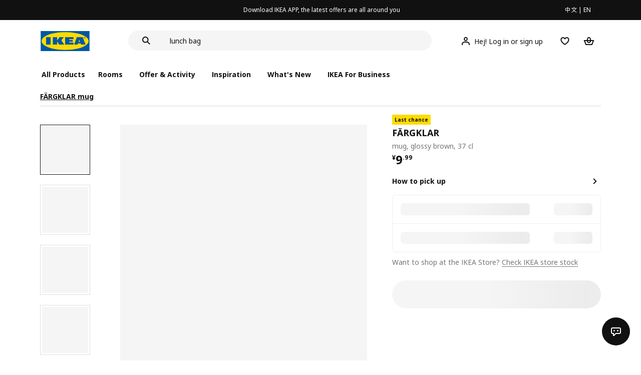

--- FILE ---
content_type: text/html;charset=utf-8
request_url: https://www.ikea.cn/cn/en/p/faergklar-mug-glossy-brown-80485442/
body_size: 24262
content:
<!DOCTYPE html><html  lang="en"><head><meta charset="utf-8">
<meta name="viewport" content="width=device-width, initial-scale=1.0, maximum-scale=1.0, user-scalable=no">
<title>FÄRGKLAR mug glossy brown - IKEA</title>
<link rel="preconnect" href="https://www.ikea.cn">
<link rel="preconnect" href="https://stats.g.doubleclick.net">
<link rel="stylesheet" href="/ikeacn-web-next/entry.B7-aWpn4.css" crossorigin>
<link rel="stylesheet" href="/ikeacn-web-next/default.D14rCJ9c.css" crossorigin>
<link rel="stylesheet" href="/ikeacn-web-next/Chatbot.B7aw_qHv.css" crossorigin>
<link rel="stylesheet" href="/ikeacn-web-next/_id_.Dfi0yT-T.css" crossorigin>
<link rel="stylesheet" href="/ikeacn-web-next/add-to-cart-modal.BPbQbSev.css" crossorigin>
<link rel="modulepreload" as="script" crossorigin href="/ikeacn-web-next/BRYQ_99c.js">
<link rel="modulepreload" as="script" crossorigin href="/ikeacn-web-next/Divn1N29.js">
<link rel="modulepreload" as="script" crossorigin href="/ikeacn-web-next/D3tFzBOr.js">
<link rel="modulepreload" as="script" crossorigin href="/ikeacn-web-next/BvaYc3gq.js">
<link rel="modulepreload" as="script" crossorigin href="/ikeacn-web-next/DccDinxP.js">
<link rel="modulepreload" as="script" crossorigin href="/ikeacn-web-next/Dpc3tAUA.js">
<link rel="modulepreload" as="script" crossorigin href="/ikeacn-web-next/BJw7g6OV.js">
<link rel="modulepreload" as="script" crossorigin href="/ikeacn-web-next/DpGcHAmN.js">
<link rel="modulepreload" as="script" crossorigin href="/ikeacn-web-next/BHVDdJCj.js">
<link rel="modulepreload" as="script" crossorigin href="/ikeacn-web-next/BzRTZrhX.js">
<link rel="modulepreload" as="script" crossorigin href="/ikeacn-web-next/Cnhs5IFh.js">
<link rel="modulepreload" as="script" crossorigin href="/ikeacn-web-next/D4mX_e8B.js">
<link rel="modulepreload" as="script" crossorigin href="/ikeacn-web-next/V5-U1BRa.js">
<link rel="modulepreload" as="script" crossorigin href="/ikeacn-web-next/BNw_djn5.js">
<link rel="modulepreload" as="script" crossorigin href="/ikeacn-web-next/CXHywrZ0.js">
<link rel="modulepreload" as="script" crossorigin href="/ikeacn-web-next/FOZvOCSP.js">
<link rel="modulepreload" as="script" crossorigin href="/ikeacn-web-next/d9B8bBDY.js">
<link rel="modulepreload" as="script" crossorigin href="/ikeacn-web-next/_Ie7iPfx.js">
<link rel="modulepreload" as="script" crossorigin href="/ikeacn-web-next/Dxp2yH7t.js">
<link rel="preload" as="fetch" fetchpriority="low" crossorigin="anonymous" href="/ikeacn-web-next/builds/meta/6de346e3-8a38-4674-bce6-4274b7909bd2.json">
<script src="https://static.geetest.com/static/tools/gt.js" defer></script>
<script src="https://polyfill.alicdn.com/v3/polyfill.min.js?features=es2015%2Ces2016%2Ces2017%2Ces2018%2Ces2019%2Ces2020%2Ces2021%2Ces2022" defer></script>
<script src="https://static.web.ikea.cn/static/js/hls.light.min.js" defer></script>
<link rel="prefetch" as="script" crossorigin href="/ikeacn-web-next/p6p0NqoA.js">
<link rel="prefetch" as="style" crossorigin href="/ikeacn-web-next/embed.q1Ms978K.css">
<link rel="prefetch" as="script" crossorigin href="/ikeacn-web-next/BUG2lejy.js">
<link rel="prefetch" as="style" crossorigin href="/ikeacn-web-next/headless.CFWqQl8E.css">
<link rel="prefetch" as="script" crossorigin href="/ikeacn-web-next/BC-5uwHI.js">
<link rel="prefetch" as="image" type="image/svg+xml" href="/ikeacn-web-next/icon_coupon_invalid.DQPJ4g9M.svg">
<link rel="prefetch" as="image" type="image/svg+xml" href="/ikeacn-web-next/icon_coupon_used.CL3ilmFf.svg">
<link rel="prefetch" as="image" type="image/svg+xml" href="/ikeacn-web-next/icon_coupon_received.Cw2EmzgE.svg">
<link rel="prefetch" as="image" type="image/svg+xml" href="/ikeacn-web-next/icon_coupon_pending.DiQ8RKXB.svg">
<link rel="prefetch" as="image" type="image/svg+xml" href="/ikeacn-web-next/featured_review_zh.C79F1UDw.svg">
<meta name="referrer" content="strict-origin-when-cross-origin">
<meta name="applicable-device" content="pc">
<link rel="icon" type="image/x-icon" href="https://static.web.ikea.cn/static/favicon.ico">
<link rel="search" type="application/opensearchdescription+xml" title="IKEA.cn" href="/opensearch.xml">
<script type="text/javascript">
          var _AWSC = _AWSC || [];
          (function() {
            var hm = document.createElement("script");
            hm.setAttribute('data-category','necessary');
            hm.setAttribute('data-src','//g.alicdn.com/AWSC/AWSC/awsc.js');
            var s = document.getElementsByTagName("script")[0];
            s.parentNode.insertBefore(hm, s);
          })();
          </script>
<link rel="canonical" href="https://www.ikea.cn/cn/en/p/faergklar-mug-glossy-brown-80485442/">
<meta name="keywords" content="FÄRGKLAR">
<meta name="og:site_name" content="IKEA">
<meta name="og:title" content="FÄRGKLAR mug glossy brown - IKEA">
<meta name="og:type" content="product">
<meta name="og:url" content="https://www.ikea.cn/cn/en/p/faergklar-mug-glossy-brown-80485442/">
<meta name="og:description" content>
<meta name="og:image" content="https://file.app.ikea.cn/cn/en/images/products/faergklar-mug-glossy-brown__1089683_pe861650_s5.jpg">
<meta name="description" content>
<meta name="robots" content="index,follow">
<script type="module" src="/ikeacn-web-next/BRYQ_99c.js" crossorigin></script></head><body><div id="__nuxt"><main class="text-center"><!--[--><div id="website-layout" class="font-ikea" data-v-dfe54801><main lang="zh" data-v-dfe54801><h1 class="hidden" data-v-dfe54801><a href="/" data-v-dfe54801><strong data-v-dfe54801>宜家家居官网-宜家电商-提供客厅，卧室，厨房，各类家居灵感和产品解决方案- IKEA</strong></a></h1><div class="i-layout i-layout-pc" style="background-color:#fff;" header-sticky="false" data-v-dfe54801><!----><div class="nav-header-message" style="background-color:#111111;color:#ffffff;" theme="large"><div class="header-message-inner__wrapper"><div class="nav-header-message-notice"><div class="header-message-inner"><!--[--><a href="https://datayi.cn/oVQ0pRL" class="message-slide-item show"><div class="ellipsis" style="color:#ffffff;"><!--v-if--><span style="color:undefined">Download IKEA APP, the latest offers are all around you</span></div></a><!--]--></div></div><div class="language-switch-container"><div class="nav-header-message-language-switch"><div><span>中文</span> | <span>EN</span></div></div></div></div><!--v-if--></div><div class="i-layout__header" style="z-index:900;"><!--[--><!--]--><!----><div class="nav-header" client-only="true" show-mobile-navigation="false"><div class="nav-header_container"><div class="move-hover"><div class="header_container_top"><div class="header_container_top_content"><div class="header_container_top_content__inner"><div class="header_container_left"><!-- 头部中间 --><div class="header_container_center"><!-- logo图片 --><div class="header_container_center_Logo" data-track-id="head-nav.0"><img src="https://static.web.ikea.cn/static/images/headerImages/logo.svg" class="disable-event" alt></div></div></div><div class="search-bar-container"><div class="search-input"><div class="s-header"><input class="s-input" aria-label="search" placeholder="Search" value><svg xmlns="http://www.w3.org/2000/svg" viewBox="0 0 24 24" fill="currentColor" width="1em" height="1em" class="search-icon"><path fill-rule="evenodd" d="M13.9804 15.3946c-1.0361.7502-2.3099 1.1925-3.6869 1.1925C6.8177 16.5871 4 13.7694 4 10.2935 4 6.8177 6.8177 4 10.2935 4c3.4759 0 6.2936 2.8177 6.2936 6.2935 0 1.377-.4423 2.6508-1.1925 3.6869l4.6016 4.6016-1.4142 1.4142-4.6016-4.6016zm.6067-5.1011c0 2.3713-1.9223 4.2936-4.2936 4.2936C7.9223 14.5871 6 12.6648 6 10.2935 6 7.9223 7.9223 6 10.2935 6c2.3713 0 4.2936 1.9223 4.2936 4.2935z" clip-rule="evenodd"></path></svg><div class="s-header-notice"><!--v-if--></div></div></div></div><!-- 头部右边 --><div class="header_container_right"><div class="header_container_right_img"><span class="i-tooltip i-tooltip--bottom" theme="light"><span class="i-tooltip__custom-trigger-wrapper" tabindex="0" aria-describedby><!--[--><div style="display:none;"><div id="search-icon-btn" class="hover search-icon" data-track-id="head-nav.4"><svg xmlns="http://www.w3.org/2000/svg" viewBox="0 0 24 24" fill="currentColor" width="1em" height="1em"><path fill-rule="evenodd" d="M13.9804 15.3946c-1.0361.7502-2.3099 1.1925-3.6869 1.1925C6.8177 16.5871 4 13.7694 4 10.2935 4 6.8177 6.8177 4 10.2935 4c3.4759 0 6.2936 2.8177 6.2936 6.2935 0 1.377-.4423 2.6508-1.1925 3.6869l4.6016 4.6016-1.4142 1.4142-4.6016-4.6016zm.6067-5.1011c0 2.3713-1.9223 4.2936-4.2936 4.2936C7.9223 14.5871 6 12.6648 6 10.2935 6 7.9223 7.9223 6 10.2935 6c2.3713 0 4.2936 1.9223 4.2936 4.2935z" clip-rule="evenodd"></path></svg></div></div><!--]--><div id class="i-tooltip__body" style="max-width:30vw;" role="tooltip"><span class="i-tooltip__message-background" style="max-width:30vw;"><i class="i-tooltip__arrow"></i><!--[--><!--]--> search</span></div></span></span><span class="i-tooltip i-tooltip--bottom" theme="light"><span class="i-tooltip__custom-trigger-wrapper" tabindex="0" aria-describedby><!--[--><div style="display:flex;align-items:center;margin-right:10px;"><div class="hover" data-track-id="head-nav.5"><svg xmlns="http://www.w3.org/2000/svg" viewBox="0 0 24 24" fill="currentColor" width="1em" height="1em"><path fill-rule="evenodd" d="M10.6724 6.4678c.2734-.2812.6804-.4707 1.3493-.4707.3971 0 .705.0838.9529.2225.241.1348.4379.3311.5934.6193l.0033.006c.1394.2541.237.6185.237 1.1403 0 .7856-.2046 1.2451-.4796 1.5278l-.0048.005c-.2759.2876-.679.4764-1.334.4764-.3857 0-.6962-.082-.956-.2241-.2388-.1344-.4342-.3293-.5888-.6147-.1454-.275-.2419-.652-.2419-1.1704 0-.7902.2035-1.2442.4692-1.5174zm1.3493-2.4717c-1.0834 0-2.054.3262-2.7838 1.0766-.7376.7583-1.0358 1.781-1.0358 2.9125 0 .7656.1431 1.483.4773 2.112l.0031.0058c.3249.602.785 1.084 1.3777 1.4154l.0062.0035c.5874.323 1.2368.4736 1.9235.4736 1.0818 0 2.0484-.3333 2.7755-1.0896.7406-.7627 1.044-1.786 1.044-2.9207 0-.7629-.1421-1.4784-.482-2.0996-.3247-.6006-.7844-1.0815-1.376-1.4125-.5858-.3276-1.2388-.477-1.9297-.477zM6.4691 16.8582c.2983-.5803.7228-1.0273 1.29-1.3572.5582-.3191 1.2834-.5049 2.2209-.5049h4.04c.9375 0 1.6626.1858 2.2209.5049.5672.3299.9917.7769 1.29 1.3572.3031.5896.4691 1.2936.4691 2.1379v1h2v-1c0-1.1122-.2205-2.1384-.6904-3.0523a5.3218 5.3218 0 0 0-2.0722-2.1769c-.9279-.5315-2.0157-.7708-3.2174-.7708H9.98c-1.1145 0-2.2483.212-3.2225.7737-.8982.5215-1.5928 1.2515-2.0671 2.174C4.2205 16.8577 4 17.8839 4 18.9961v1h2v-1c0-.8443.166-1.5483.4691-2.1379z" clip-rule="evenodd"></path></svg><span>Hej! Log in or sign up</span></div></div><!--]--><div id class="i-tooltip__body" style="max-width:30vw;" role="tooltip"><span class="i-tooltip__message-background" style="max-width:30vw;"><i class="i-tooltip__arrow"></i><!--[--><!--]--> My profile</span></div></span></span><span class="i-tooltip i-tooltip--bottom" theme="light"><span class="i-tooltip__custom-trigger-wrapper" tabindex="0" aria-describedby><!--[--><div style="display:inline-block;"><div class="hover" data-track-id="head-nav.6"><svg xmlns="http://www.w3.org/2000/svg" viewBox="0 0 24 24" fill="currentColor" width="1em" height="1em"><path fill-rule="evenodd" d="M19.205 5.599c.9541.954 1.4145 2.2788 1.4191 3.6137 0 3.0657-2.2028 5.7259-4.1367 7.5015-1.2156 1.1161-2.5544 2.1393-3.9813 2.9729L12 20.001l-.501-.3088c-.9745-.5626-1.8878-1.2273-2.7655-1.9296-1.1393-.9117-2.4592-2.1279-3.5017-3.5531-1.0375-1.4183-1.8594-3.1249-1.8597-4.9957-.0025-1.2512.3936-2.5894 1.419-3.6149 1.8976-1.8975 4.974-1.8975 6.8716 0l.3347.3347.336-.3347c1.8728-1.8722 4.9989-1.8727 6.8716 0zm-7.2069 12.0516c.6695-.43 1.9102-1.2835 3.1366-2.4096 1.8786-1.7247 3.4884-3.8702 3.4894-6.0264-.0037-.849-.2644-1.6326-.8333-2.2015-1.1036-1.1035-2.9413-1.0999-4.0445.0014l-1.7517 1.7448-1.7461-1.7462c-1.1165-1.1164-2.9267-1.1164-4.0431 0-1.6837 1.6837-.5313 4.4136.6406 6.0156.8996 1.2298 2.0728 2.3207 3.137 3.1722a24.3826 24.3826 0 0 0 2.0151 1.4497z" clip-rule="evenodd"></path></svg></div></div><!--]--><div id class="i-tooltip__body" style="max-width:30vw;" role="tooltip"><span class="i-tooltip__message-background" style="max-width:30vw;"><i class="i-tooltip__arrow"></i><!--[--><!--]--> Favourites</span></div></span></span><span class="i-tooltip i-tooltip--bottom" theme="light"><span class="i-tooltip__custom-trigger-wrapper" tabindex="0" aria-describedby><!--[--><div style="display:inline-block;"><div id="cart" class="hover cart-cus" data-track-id="head-nav.7"><svg xmlns="http://www.w3.org/2000/svg" viewBox="0 0 24 24" fill="currentColor" width="1em" height="1em"><path fill-rule="evenodd" d="M11.9997 4c1.7048 0 2.9806 1.122 3.4578 2.7127.3246 1.0819.5718 2.1886.8335 3.2873h6.1517l-3.75 10H5.3067l-3.75-10h6.1516c.2617-1.0987.509-2.2054.8335-3.2873C9.019 5.122 10.2948 4 11.9997 4zm2.2348 6H9.7648c.2293-.9532.5299-2.1701.6927-2.7127C10.6838 6.533 11.1739 6 11.9997 6s1.3158.533 1.5421 1.2873c.1628.5426.4634 1.7595.6927 2.7127zm-9.7918 2 2.25 6h10.614l2.25-6h-3.3252c-.6633 2.1065-1.7665 4-4.2318 4-2.4654 0-3.5686-1.8935-4.2319-4h-3.325zm5.4308 0c.3635 1.0612.8841 2 2.1262 2 1.242 0 1.7626-.9388 2.1261-2H9.8735z" clip-rule="evenodd"></path></svg><div class="hover-num" style="display:none;"><span class="hover-num-text"></span></div></div></div><!--]--><div id class="i-tooltip__body" style="max-width:30vw;" role="tooltip"><span class="i-tooltip__message-background" style="max-width:30vw;"><i class="i-tooltip__arrow"></i><!--[--><!--]--> Shopping Bag</span></div></span></span></div></div></div></div><div class="header_container_menu_content"><ul class="header_container_center_ul"><span class="active-bar"></span><!--所有商品--><li><span data-track-id="head-nav.1">All products <!--v-if--></span></li><!--[--><li><span data-track-id="head-nav.2.0" data-track-label="Rooms">Rooms</span></li><li><span data-track-id="head-nav.2.1" data-track-label="Offer &amp; activity">Offer &amp; activity</span></li><li><span data-track-id="head-nav.2.2" data-track-label="Inspiration">Inspiration</span></li><li><span data-track-id="head-nav.2.3" data-track-label="What&#39;s new">What&#39;s new</span></li><li><span data-track-id="head-nav.2.4" data-track-label="IKEA for Business">IKEA for Business</span></li><!--]--><li><div class="nav-header-message-app-promotion"><div class="basic-content"><div class="basic-title"><span></span></div><div class="detail-info-container"><div class="detail-info"><button type="button" class="i-btn i-btn--xsmall i-btn--icon-primary-inverse detailInfo__close"><span class="i-btn__inner"><!--v-if--><span class="i-btn__label"><!--[--><div><!--v-if--></div><!--[--><!--]--><!--]--></span><!--[--><!--]--><!--v-if--></span></button><img class="bottom-image"><div class="detail-desc"></div></div></div></div></div></li></ul></div></div><!-- dropdown content --><!--v-if--></div><!--v-if--></div><div class="nav-header-mask" style="display:none;"></div></div><!--[--><!--]--></div><main class="i-layout__main"><div class="i-layout__body"><!--[--><!--[--><!--[--><div class="pip-pc" data-v-b68bab07 data-v-e8877945><div class="pip-pc__inner" data-v-e8877945><section class="header" data-v-e8877945><div class="pip-bread-crumbs" data-v-e8877945 data-v-ce5a12aa><div class="i-breadcrumb with-border" data-v-ce5a12aa><nav id="41001991-d5bc-45c6-865e-3fd16655e252" role="navigation" aria-label="Breadcrumb" class="i-breadcrumb__nav"><ol item-scope item-type="http://schema.org/BreadcrumbList" item-prop="breadcrumb" class="i-breadcrumb__list"><!--[--><li item-scope item-prop="itemListElement" item-type="http://schema.org/ListItem" class="i-breadcrumb__list-item">  <a class="i-link i-link--black" href aria-disabled="false" item-prop="item" class-name="i-breadcrumb__link"><!--[--><!--[--><span item-prop="name">FÄRGKLAR mug</span><!--]--><!--]--></a>   <meta item-prop="position" content="1"></li><!--]--></ol></nav></div></div></section><section class="body" data-v-e8877945><div class="content" data-v-e8877945><div class="content__left" data-v-e8877945><!--[--><div id="product_gallery" class="pip-gallery" data-v-ea97f38b><div class="pip-gallery-carousel-pc mobile" data-v-ea97f38b data-v-0ae47841><div class="gallery-content" data-v-0ae47841><div class="side-content" data-v-0ae47841><div class="pip-gallery-side-carousel" data-v-0ae47841 data-v-00e2a41e><div class="i-carousel i-carousel__navigation i-carousel--vertical pagination" auto-height="true" data-v-00e2a41e><div class="swiper i-carousel__swiper i-carousel__swiper--scrollbar-draggable i-carousel__swiper--auto-per-view pagination"><!--[--><!--]--><div class="swiper-wrapper"><!--[--><!--]--><!--[--><div class="swiper-slide"><!--[--><div class="pagination-item" data-v-00e2a41e><div class="pagination-item__inner current" data-v-00e2a41e><div class="i-image pagination-item--img" alt="gallery-image" data-v-00e2a41e><!--[--><div class="i-skeleton is-animated i-image__placeholder i-image__placeholder"><!--[--><!--[--><!--[--><!--[--><div class="i-skeleton__item i-skeleton__p"><!--v-if--></div><!--]--><!--]--><!--]--><!--]--></div><!--]--></div><!----></div></div><!--]--></div><div class="swiper-slide"><!--[--><div class="pagination-item" data-v-00e2a41e><div class="pagination-item__inner" data-v-00e2a41e><div class="i-image pagination-item--img" alt="gallery-image" data-v-00e2a41e><!--[--><div class="i-skeleton is-animated i-image__placeholder i-image__placeholder"><!--[--><!--[--><!--[--><!--[--><div class="i-skeleton__item i-skeleton__p"><!--v-if--></div><!--]--><!--]--><!--]--><!--]--></div><!--]--></div><!----></div></div><!--]--></div><div class="swiper-slide"><!--[--><div class="pagination-item" data-v-00e2a41e><div class="pagination-item__inner" data-v-00e2a41e><div class="i-image pagination-item--img" alt="gallery-image" data-v-00e2a41e><!--[--><div class="i-skeleton is-animated i-image__placeholder i-image__placeholder"><!--[--><!--[--><!--[--><!--[--><div class="i-skeleton__item i-skeleton__p"><!--v-if--></div><!--]--><!--]--><!--]--><!--]--></div><!--]--></div><!----></div></div><!--]--></div><div class="swiper-slide"><!--[--><div class="pagination-item" data-v-00e2a41e><div class="pagination-item__inner" data-v-00e2a41e><div class="i-image pagination-item--img" alt="gallery-image" data-v-00e2a41e><!--[--><div class="i-skeleton is-animated i-image__placeholder i-image__placeholder"><!--[--><!--[--><!--[--><!--[--><div class="i-skeleton__item i-skeleton__p"><!--v-if--></div><!--]--><!--]--><!--]--><!--]--></div><!--]--></div><!----></div></div><!--]--></div><!--]--><!--[--><!--]--></div><!----><div class="swiper-scrollbar"></div><div class="swiper-pagination"></div><!--[--><!--]--></div><button class="i-carousel__navigation__button prev i-carousel__navigation__button--outer"><svg xmlns="http://www.w3.org/2000/svg" viewBox="0 0 24 24" fill="currentColor" width="1em" height="1em"><path fill-rule="evenodd" d="m7 12.0009 8.0012-8.0007 1.4142 1.4142-6.587 6.5866 6.5859 6.5868L15 20.002l-8-8.0011z" clip-rule="evenodd"></path></svg></button><button class="i-carousel__navigation__button next i-carousel__navigation__button--outer"><svg xmlns="http://www.w3.org/2000/svg" viewBox="0 0 24 24" fill="currentColor" width="1em" height="1em"><path fill-rule="evenodd" d="m16.415 12.0011-8.0012 8.0007-1.4141-1.4143 6.587-6.5866-6.586-6.5868L8.415 4l8 8.0011z" clip-rule="evenodd"></path></svg></button></div></div></div><div class="main-content" data-v-0ae47841><div class="i-carousel i-carousel__navigation main-carousel" auto-height="true" draggable="false" data-v-0ae47841><div class="swiper i-carousel__swiper i-carousel__swiper--scrollbar-draggable main-carousel" draggable="false"><!--[--><!--]--><div class="swiper-wrapper"><!--[--><!--]--><!--[--><div class="swiper-slide"><!--[--><div class="carousel__item" data-v-0ae47841><div class="carousel__item__inner" data-v-0ae47841><div class="pip-gallery-image flex items-center justify-center" data-v-0ae47841 data-v-5f84428f><!----></div></div></div><!--]--></div><div class="swiper-slide"><!--[--><div class="carousel__item" data-v-0ae47841><div class="carousel__item__inner" data-v-0ae47841><div class="pip-gallery-image flex items-center justify-center" data-v-0ae47841 data-v-5f84428f><!----></div></div></div><!--]--></div><div class="swiper-slide"><!--[--><div class="carousel__item" data-v-0ae47841><div class="carousel__item__inner" data-v-0ae47841><div class="pip-gallery-image flex items-center justify-center" data-v-0ae47841 data-v-5f84428f><!----></div></div></div><!--]--></div><div class="swiper-slide"><!--[--><div class="carousel__item" data-v-0ae47841><div class="carousel__item__inner" data-v-0ae47841><div class="pip-gallery-image flex items-center justify-center" data-v-0ae47841 data-v-5f84428f><!----></div></div></div><!--]--></div><!--]--><!--[--><!--]--></div><!----><div class="swiper-scrollbar"></div><div class="swiper-pagination"></div><!--[--><!--]--></div><button class="i-carousel__navigation__button prev i-carousel__navigation__button--inner"><svg xmlns="http://www.w3.org/2000/svg" viewBox="0 0 24 24" fill="currentColor" width="1em" height="1em"><path fill-rule="evenodd" d="m7 12.0009 8.0012-8.0007 1.4142 1.4142-6.587 6.5866 6.5859 6.5868L15 20.002l-8-8.0011z" clip-rule="evenodd"></path></svg></button><button class="i-carousel__navigation__button next i-carousel__navigation__button--inner"><svg xmlns="http://www.w3.org/2000/svg" viewBox="0 0 24 24" fill="currentColor" width="1em" height="1em"><path fill-rule="evenodd" d="m16.415 12.0011-8.0012 8.0007-1.4141-1.4143 6.587-6.5866-6.586-6.5868L8.415 4l8 8.0011z" clip-rule="evenodd"></path></svg></button></div><!----><!--[--><!----><!--]--><!----></div></div><div class="gallery-content" data-v-0ae47841><div class="side-content" data-v-0ae47841></div><div class="main-content" data-v-0ae47841><div class="actions my-2 flex justify-start items-center" data-v-0ae47841><div class="action-button" data-v-0ae47841><div id="gallery-tab-button.0" class="i-exposure-observer" data-v-0ae47841></div><button type="button" class="i-btn i-btn--small i-btn--primary i-leading-icon" data-v-0ae47841><span class="i-btn__inner"><!--v-if--><span class="i-btn__label"><!--[--><div><!--v-if--></div><!--[-->All images<!--]--><!--]--></span><!--[--><!--]--><!--v-if--></span></button></div><!----><!----></div></div></div></div></div><div class="i-modal-wrapper i-modal-wrapper--close pip-media-modal" style="z-index:1000;" class-name data-v-ea97f38b><div class="i-modal-wrapper__backdrop i-modal-wrapper__backdrop--dark"></div><div tabindex="-1" class="i-modal-wrapper__tabindex"><!--[--><div class="i-theatre i-theatre--large i-theatre--close i-theatre--no-border-radius" aria-modal="true" role="dialog" tabindex="-1"><div tabindex="0" class="i-theatre__content"><div class="i-modal-header i-modal-header--primary pip-media-modal" class-name method-model="false"><div class="i-modal-header__top"><div class="i-modal-header__left"><!--v-if--><!--[--><!--]--></div><div class="i-modal-header__title-wrapper" style="padding-left: 0px;"><!--v-if--><!--[--><!--]--></div><div class="i-modal-header__right"><!--[--><!--]--><button type="button" class="i-btn i-btn--small i-btn--icon-tertiary" class-name="i-modal-header__close"><span class="i-btn__inner"><!--v-if--><span class="i-btn__label"><!--[--><div><svg xmlns="http://www.w3.org/2000/svg" viewBox="0 0 24 24" fill="currentColor" width="1em" height="1em" class="i-svg-icon i-btn__icon"><path fill-rule="evenodd" d="m12 13.4142 4.9498 4.9497 1.4142-1.4142L13.4142 12l4.9498-4.9498-1.4142-1.4142L12 10.5857 7.0503 5.636 5.636 7.0502 10.5859 12l-4.9497 4.9497 1.4142 1.4142L12 13.4142z" clip-rule="evenodd"></path></svg></div><!--[--><!--]--><!--]--></span><!--[--><!--]--><!--v-if--></span></button></div></div><div class="i-modal-header__bottom"><!--[--><!--]--></div></div><div class="i-theatre__content-wrapper"><div class="i-modal-body pip-media-modal" method-model="false"><!--[--><!--]--></div></div></div></div><!--]--></div></div><!----><!--]--><div class="pip-navigation en showPageNav" style="top:0px;" data-v-e8877945 data-v-358676f0><div class="pip-navigation__inner flex items-center" data-v-358676f0><!--[--><div class="active pip-navigation__item" data-v-358676f0>Product</div><div class="pip-navigation__item" data-v-358676f0>Detail</div><!--]--></div></div><div id="product_summary" class="pip-navigation-menu-block" data-v-e8877945><div class="pip-section" data-v-e8877945 data-v-65202e79><!--[--><div class="pip-summary en" data-v-e8877945 data-v-192c43f0></div><div class="pip-identifier flex justify-start items-center" data-v-e8877945 data-v-939f381d><label class="mr-3" data-v-939f381d>Item #</label><span class="i-product-identifier i-product-identifier--subtle" data-v-939f381d><!--v-if--><span class="i-product-identifier__value">804.854.42</span></span></div><!--]--></div><div class="pip-section" data-v-e8877945 data-v-65202e79><!--[--><!--[--><div class="pip-service" data-v-4c45bbf7><div class="pip-service__content" data-v-4c45bbf7><!----><div class="pip-service__list" data-v-4c45bbf7><!--[--><!--]--></div></div></div><div class="i-modal-wrapper i-modal-wrapper--close pip-services-modal" style="z-index:1000;" class-name data-v-4c45bbf7><div class="i-modal-wrapper__backdrop i-modal-wrapper__backdrop--dark"></div><div tabindex="-1" class="i-modal-wrapper__tabindex"><!--[--><div class="i-sheets i-sheets--small i-sheets--right i-sheets--preserve-alignment i-sheets--close i-sheets--subtle" aria-modal="true" role="dialog" tabindex="-1"><div class="i-modal-header i-modal-header--primary pip-services-modal" class-name method-model="false"><div class="i-modal-header__top"><div class="i-modal-header__left"><!--v-if--><!--[--><!--]--></div><div class="i-modal-header__title-wrapper" style="padding-left: 0px;"><span class="i-modal-header__title">pip.ikea_services<!--[--><!--]--></span><!--[--><!--]--></div><div class="i-modal-header__right"><!--[--><!--]--><button type="button" class="i-btn i-btn--small i-btn--icon-tertiary" class-name="i-modal-header__close"><span class="i-btn__inner"><!--v-if--><span class="i-btn__label"><!--[--><div><svg xmlns="http://www.w3.org/2000/svg" viewBox="0 0 24 24" fill="currentColor" width="1em" height="1em" class="i-svg-icon i-btn__icon"><path fill-rule="evenodd" d="m12 13.4142 4.9498 4.9497 1.4142-1.4142L13.4142 12l4.9498-4.9498-1.4142-1.4142L12 10.5857 7.0503 5.636 5.636 7.0502 10.5859 12l-4.9497 4.9497 1.4142 1.4142L12 13.4142z" clip-rule="evenodd"></path></svg></div><!--[--><!--]--><!--]--></span><!--[--><!--]--><!--v-if--></span></button></div></div><div class="i-modal-header__bottom"><!--[--><!--]--></div></div><!--[--><!--]--><div class="i-sheets__content-wrapper" tabindex="0"><div class="i-sheets__content-wrapper-body"><!--v-if--><!--[--><!--]--><div class="i-modal-body pip-services-modal" method-model="false"><!--[--><!--]--></div></div></div><!--v-if--></div><!--]--></div></div><!----><!--]--><!--]--></div></div><!----><div id="product_detail" class="pip-navigation-menu-block" data-v-e8877945><div class="pip-section" data-v-e8877945 data-v-65202e79><!--[--><div class="pip-details" data-v-e8877945 data-v-1d005c1b><h3 class="title" data-v-1d005c1b>Detail</h3><!--[--><!--]--><div class="pip-details__content" data-v-1d005c1b><ul class="i-accordion" data-v-1d005c1b><!--[--><!--[--><li class="i-accordion__item" data-v-1d005c1b><div id role="heading" aria-level="2"><button class="i-accordion__heading i-accordion-item-header" aria-expanded="false"><span class="i-accordion-item-header__title-wrapper"><span class="i-accordion-item-header__title">Product description</span><!--v-if--></span><i class="i-accordion-item-header__icon"><svg xmlns="http://www.w3.org/2000/svg" viewBox="0 0 24 24" fill="currentColor" width="1em" height="1em"><path fill-rule="evenodd" d="m12.0003 15.5996-5.7857-5.785 1.414-1.4143 4.3717 4.3711 4.3717-4.3711 1.4141 1.4143-5.7858 5.785z" clip-rule="evenodd"></path></svg></i></button></div><div class="i-accordion__content" aria-labelledby role="region"><!--[--><!--[--><div data-v-1d005c1b><!----><!----></div><div class="pip-local-contents" data-v-1d005c1b data-v-2738ff7f><!--[--><!--]--></div><!--]--><section class="pip-details-section" data-v-1d005c1b data-v-19515da6><!--[--><!--]--><div class="detail-item" data-v-19515da6><div class="detail-img-list" data-v-19515da6><!--[--><!--]--></div><div class="describe-text" data-v-19515da6><!--[--><p class="describe-text-p" data-v-19515da6>Please refer to packaging label for country of origin</p><!--]--><!--[--><div class="commodity-details-name" style="margin-top:1.25rem;" data-v-19515da6>designer</div><div class="commodity-details-type" data-v-19515da6>Maria Vinka</div><!--]--></div></div></section><!--]--></div></li><li class="i-accordion__item" data-v-1d005c1b><div id role="heading" aria-level="2"><button class="i-accordion__heading i-accordion-item-header" aria-expanded="false"><span class="i-accordion-item-header__title-wrapper"><span class="i-accordion-item-header__title">Product dimensions and Packaging info</span><!--v-if--></span><i class="i-accordion-item-header__icon"><svg xmlns="http://www.w3.org/2000/svg" viewBox="0 0 24 24" fill="currentColor" width="1em" height="1em"><path fill-rule="evenodd" d="m12.0003 15.5996-5.7857-5.785 1.414-1.4143 4.3717 4.3711 4.3717-4.3711 1.4141 1.4143-5.7858 5.785z" clip-rule="evenodd"></path></svg></i></button></div><div class="i-accordion__content" aria-labelledby role="region"><!--[--><!----><section class="pip-details-section" data-v-1d005c1b data-v-19515da6><!--[--><!--]--><!--[--><div data-v-19515da6><!--[--><div class="" data-v-3dbb18a9><div class="section-subtitle" data-v-3dbb18a9>Product dimensions</div><div data-v-3dbb18a9><!----><!--[--><div class="section__detail-item" data-v-3dbb18a9><div data-v-3dbb18a9>Volume</div><div data-v-3dbb18a9>37 cl</div></div><div class="section__detail-item" data-v-3dbb18a9><div data-v-3dbb18a9>Height</div><div data-v-3dbb18a9>10 cm</div></div><!--]--></div></div><div class="" data-v-3dbb18a9><div class="section-subtitle" data-v-3dbb18a9>Packaging info</div><div data-v-3dbb18a9><!--[--><div data-v-3dbb18a9><div class="section__detail-item" data-v-3dbb18a9><div data-v-3dbb18a9>package quantity</div><div data-v-3dbb18a9>1</div></div><!--[--><div class="section__detail-item" data-v-3dbb18a9><div data-v-3dbb18a9>Height</div><div data-v-3dbb18a9>9 cm</div></div><div class="section__detail-item" data-v-3dbb18a9><div data-v-3dbb18a9>Length</div><div data-v-3dbb18a9>12 cm</div></div><div class="section__detail-item" data-v-3dbb18a9><div data-v-3dbb18a9>Net weight</div><div data-v-3dbb18a9>0.32 kg</div></div><div class="section__detail-item" data-v-3dbb18a9><div data-v-3dbb18a9>Volume</div><div data-v-3dbb18a9>1.0 l</div></div><div class="section__detail-item" data-v-3dbb18a9><div data-v-3dbb18a9>Weight</div><div data-v-3dbb18a9>0.32 kg</div></div><div class="section__detail-item" data-v-3dbb18a9><div data-v-3dbb18a9>Width</div><div data-v-3dbb18a9>10 cm</div></div><!--]--></div><!--]--></div></div><!--]--></div><!--]--></section><!--]--></div></li><li class="i-accordion__item" data-v-1d005c1b><div id role="heading" aria-level="2"><button class="i-accordion__heading i-accordion-item-header" aria-expanded="false"><span class="i-accordion-item-header__title-wrapper"><span class="i-accordion-item-header__title">Care instructions and Environment and materials</span><!--v-if--></span><i class="i-accordion-item-header__icon"><svg xmlns="http://www.w3.org/2000/svg" viewBox="0 0 24 24" fill="currentColor" width="1em" height="1em"><path fill-rule="evenodd" d="m12.0003 15.5996-5.7857-5.785 1.414-1.4143 4.3717 4.3711 4.3717-4.3711 1.4141 1.4143-5.7858 5.785z" clip-rule="evenodd"></path></svg></i></button></div><div class="i-accordion__content" aria-labelledby role="region"><!--[--><!----><section class="pip-details-section" data-v-1d005c1b data-v-19515da6><!--[--><!--]--><!--[--><div data-v-19515da6><div class="environment-section" data-v-19515da6 data-v-3b6c349d><!--[--><div data-v-3b6c349d><div class="no-margin-top environment-section__title" data-v-3b6c349d>Care instructions</div><!--[--><div class="environment-section__subSection" data-v-3b6c349d><div class="environment-section__subtitle" data-v-3b6c349d></div><!--[--><div data-v-3b6c349d>Microwave-safe.</div><div data-v-3b6c349d>Dishwasher-safe.</div><!--]--></div><!--]--><!--[--><!--]--></div><div data-v-3b6c349d><div class="environment-section__title" data-v-3b6c349d>Environment and materials</div><!--[--><!--]--><!--[--><div data-v-3b6c349d><!--[--><div class="environment-section__material" data-v-3b6c349d><div data-v-3b6c349d></div><div data-v-3b6c349d></div><div data-v-3b6c349d>Stoneware, Coloured glaze</div></div><!--]--></div><!--]--></div><!--]--></div></div><!--]--></section><!--]--></div></li><!--]--><!--]--></ul></div></div><!--]--></div></div></div><div class="content__right" data-v-e8877945><div class="pip-pc-sales-section" data-v-e8877945 data-v-951ba4f2><div class="pip-section" data-v-951ba4f2 data-v-65202e79><!--[--><!----><div class="pip-base-info" data-v-951ba4f2 data-v-b503f868><div class="flex justify-start items-center" data-v-b503f868><div class="info" data-v-b503f868><div class="pip-tags flex justify-start items-center" data-v-b503f868 data-v-e0f1cb96><!--[--><div class="i-product-tag i-product-tag--customize i-product-tag--customize--primary" style="color:#111111;border-color:#FFDB00;background-color:#FFDB00;font-weight:bold;" data-v-e0f1cb96><!--v-if--><!--v-if--><span class="i-product-tag--text">Last chance</span></div><!--]--></div><h1 class="name" data-v-b503f868>FÄRGKLAR</h1><p class="des mt-1" data-v-b503f868>mug, glossy brown, 37 cl</p><!----></div><div class="favorites" data-v-b503f868><div class="pip-favorites en" data-v-b503f868 data-v-6dc2a0fc><div class="product-favorite-button" data-v-6dc2a0fc data-v-70c6b934><button type="button" class="i-btn i-btn--small i-btn--icon-tertiary" aria-label="favorite" data-v-70c6b934><span class="i-btn__inner"><!--v-if--><span class="i-btn__label"><!--[--><div><svg xmlns="http://www.w3.org/2000/svg" viewBox="0 0 24 24" fill="currentColor" width="1em" height="1em" class="i-svg-icon i-btn__icon" data-v-70c6b934><path fill-rule="evenodd" d="M19.205 5.599c.9541.954 1.4145 2.2788 1.4191 3.6137 0 3.0657-2.2028 5.7259-4.1367 7.5015-1.2156 1.1161-2.5544 2.1393-3.9813 2.9729L12 20.001l-.501-.3088c-.9745-.5626-1.8878-1.2273-2.7655-1.9296-1.1393-.9117-2.4592-2.1279-3.5017-3.5531-1.0375-1.4183-1.8594-3.1249-1.8597-4.9957-.0025-1.2512.3936-2.5894 1.419-3.6149 1.8976-1.8975 4.974-1.8975 6.8716 0l.3347.3347.336-.3347c1.8728-1.8722 4.9989-1.8727 6.8716 0zm-7.2069 12.0516c.6695-.43 1.9102-1.2835 3.1366-2.4096 1.8786-1.7247 3.4884-3.8702 3.4894-6.0264-.0037-.849-.2644-1.6326-.8333-2.2015-1.1036-1.1035-2.9413-1.0999-4.0445.0014l-1.7517 1.7448-1.7461-1.7462c-1.1165-1.1164-2.9267-1.1164-4.0431 0-1.6837 1.6837-.5313 4.4136.6406 6.0156.8996 1.2298 2.0728 2.3207 3.137 3.1722a24.3826 24.3826 0 0 0 2.0151 1.4497z" clip-rule="evenodd"></path></svg></div><!--[--><!--]--><!--]--></span><!--[--><!--]--><!--v-if--></span></button></div><!----></div></div></div><div class="price" data-v-b503f868><div class="i-product-price i-product-price--reverse i-product-price--medium" data-v-b503f868><!--v-if--><div class="i-product-price--main"><!--[--><!--]--><span class="i-price i-price--leading i-price--leading i-price--medium i-price--currency-super-aligned i-price--decimal-super-aligned i-price--primary" style="color:#111111;" separator-thousand="true" color-hex="#111111"><span aria-hidden="true" class="notranslate"><span class="i-price__nowrap"><!--v-if--><span class="i-price__currency">¥</span><span class="i-price__integer">9</span></span><span class="i-price__decimal"><span class="i-price__separator">.</span>99</span><!--v-if--><!--v-if--></span><span class="i-price__sr-text">¥ 9.99</span></span><!--[--><!--]--></div></div><!----></div></div><!----><!--[--><!----><div class="i-modal-wrapper i-modal-wrapper--close pip-promotion-list-modal" style="z-index:1000;" class-name title-type="emphasised" data-v-7f7502fb data-v-d508123f><div class="i-modal-wrapper__backdrop i-modal-wrapper__backdrop--dark"></div><div tabindex="-1" class="i-modal-wrapper__tabindex"><!--[--><div class="i-sheets i-sheets--small i-sheets--right i-sheets--preserve-alignment i-sheets--close i-sheets--subtle i-sheets--footer" aria-modal="true" role="dialog" tabindex="-1"><div class="i-modal-header i-modal-header--primary pip-promotion-list-modal" class-name method-model="false" data-v-7f7502fb><div class="i-modal-header__top"><div class="i-modal-header__left"><!--v-if--><!--[--><!--]--></div><div class="i-modal-header__title-wrapper i-modal-header__title-wrapper--emphasised" style="padding-left: 0px;"><span class="i-modal-header__title">Discount details<!--[--><!--]--></span><!--[--><!--]--></div><div class="i-modal-header__right"><!--[--><!--]--><button type="button" class="i-btn i-btn--small i-btn--icon-tertiary" class-name="i-modal-header__close"><span class="i-btn__inner"><!--v-if--><span class="i-btn__label"><!--[--><div><svg xmlns="http://www.w3.org/2000/svg" viewBox="0 0 24 24" fill="currentColor" width="1em" height="1em" class="i-svg-icon i-btn__icon"><path fill-rule="evenodd" d="m12 13.4142 4.9498 4.9497 1.4142-1.4142L13.4142 12l4.9498-4.9498-1.4142-1.4142L12 10.5857 7.0503 5.636 5.636 7.0502 10.5859 12l-4.9497 4.9497 1.4142 1.4142L12 13.4142z" clip-rule="evenodd"></path></svg></div><!--[--><!--]--><!--]--></span><!--[--><!--]--><!--v-if--></span></button></div></div><div class="i-modal-header__bottom"><!--[--><!--]--></div></div><!--[--><!--]--><div class="i-sheets__content-wrapper" tabindex="0"><div class="i-sheets__content-wrapper-body"><!--v-if--><!--[--><!--]--><div class="i-modal-body pip-promotion-list-modal" method-model="false" title-type="emphasised" data-v-7f7502fb><!--[--><!--]--></div></div></div><div class="i-modal-footer i-modal-footer--borderless pip-promotion-list-modal" class-name method-model="false" title-type="emphasised" data-v-7f7502fb><!--[--><!--[--><!--[--><button type="button" class="i-btn i-btn--fluid i-btn--primary" data-v-d508123f><span class="i-btn__inner"><!--v-if--><span class="i-btn__label"><!--[--><!--v-if--><!--[-->Close<!--]--><!--]--></span><!--[--><!--]--><!--v-if--></span></button><!--]--><!--]--><!--]--></div></div><!--]--></div></div><!--]--><!----><!----><!--]--></div><div class="pip-section" data-v-951ba4f2 data-v-65202e79><!--[--><div class="pip-facets simple" data-v-951ba4f2 data-v-91f6b36a><!----><!----></div><!--[--><!----><!----><!--]--><!--[--><!----><!----><!--]--><!--]--></div><div class="pip-section" data-v-951ba4f2 data-v-65202e79><!--[--><!--[--><div class="pip-availability mx-0" data-v-044f5b03><div class="pip-availability__header" data-v-044f5b03><div class="address" data-v-044f5b03><label data-v-044f5b03>How to pick up</label><p data-v-044f5b03></p><svg xmlns="http://www.w3.org/2000/svg" viewBox="0 0 24 24" fill="currentColor" width="1em" height="1em" class="arrow-icon" data-v-044f5b03><path fill-rule="evenodd" d="m15.5996 12.0007-5.785 5.7857-1.4143-1.4141 4.3711-4.3716L8.4003 7.629l1.4143-1.4142 5.785 5.7859z" clip-rule="evenodd"></path></svg></div></div><div class="pip-availability__content" data-v-044f5b03><div class="group" data-v-044f5b03><div class="group-section" data-v-044f5b03><div class="left w-70%" data-v-044f5b03><div class="common-skeleton" data-v-044f5b03 data-v-6f7bf849></div></div><div class="right w-20%" data-v-044f5b03><div class="common-skeleton" data-v-044f5b03 data-v-6f7bf849></div></div></div><div class="group-section" data-v-044f5b03><div class="left w-70%" data-v-044f5b03><div class="common-skeleton" data-v-044f5b03 data-v-6f7bf849></div></div><div class="right w-20%" data-v-044f5b03><div class="common-skeleton" data-v-044f5b03 data-v-6f7bf849></div></div></div></div></div><div class="pip-availability__footer" data-v-044f5b03><div class="stock-link" data-v-044f5b03><p data-v-044f5b03>Want to shop at the IKEA Store? <a class="link" data-v-044f5b03>Check IKEA store stock</a></p></div></div></div><div class="i-modal-wrapper i-modal-wrapper--close pip-availability-collect-modal" style="z-index:1000;" class-name title-type="emphasised" data-v-044f5b03 data-v-9f3e3111><div class="i-modal-wrapper__backdrop i-modal-wrapper__backdrop--dark"></div><div tabindex="-1" class="i-modal-wrapper__tabindex"><!--[--><div class="i-sheets i-sheets--small i-sheets--right i-sheets--preserve-alignment i-sheets--close i-sheets--subtle" aria-modal="true" role="dialog" tabindex="-1"><div class="i-modal-header i-modal-header--primary pip-availability-collect-modal" class-name method-model="false" data-v-044f5b03><div class="i-modal-header__top"><div class="i-modal-header__left"><!--v-if--><!--[--><!--]--></div><div class="i-modal-header__title-wrapper i-modal-header__title-wrapper--emphasised" style="padding-left: 0px;"><span class="i-modal-header__title">Click and collect<!--[--><!--]--></span><!--[--><!--]--></div><div class="i-modal-header__right"><!--[--><!--]--><button type="button" class="i-btn i-btn--small i-btn--icon-tertiary" class-name="i-modal-header__close"><span class="i-btn__inner"><!--v-if--><span class="i-btn__label"><!--[--><div><svg xmlns="http://www.w3.org/2000/svg" viewBox="0 0 24 24" fill="currentColor" width="1em" height="1em" class="i-svg-icon i-btn__icon"><path fill-rule="evenodd" d="m12 13.4142 4.9498 4.9497 1.4142-1.4142L13.4142 12l4.9498-4.9498-1.4142-1.4142L12 10.5857 7.0503 5.636 5.636 7.0502 10.5859 12l-4.9497 4.9497 1.4142 1.4142L12 13.4142z" clip-rule="evenodd"></path></svg></div><!--[--><!--]--><!--]--></span><!--[--><!--]--><!--v-if--></span></button></div></div><div class="i-modal-header__bottom"><!--[--><!--]--></div></div><!--[--><!--]--><div class="i-sheets__content-wrapper" tabindex="0"><div class="i-sheets__content-wrapper-body"><!--v-if--><!--[--><!--]--><div class="i-modal-body pip-availability-collect-modal" method-model="false" title-type="emphasised" data-v-044f5b03><!--[--><!--[--><!--[--><div class="collect-content" data-v-9f3e3111><h3 class="collect-title" data-v-9f3e3111>There are 0 Click &amp;Collect stores near the current address, which can be selected at the time of checkout</h3><div class="collect-list" data-v-9f3e3111><!--[--><!--]--></div></div><!--]--><!--]--><!--]--></div></div></div><!--v-if--></div><!--]--></div></div><!--[--><div class="i-modal-wrapper i-modal-wrapper--close pip-availability-store-modal" style="z-index:1000;" class-name title-type="emphasised" data-v-d5c88cb1><div class="i-modal-wrapper__backdrop i-modal-wrapper__backdrop--dark"></div><div tabindex="-1" class="i-modal-wrapper__tabindex"><!--[--><div class="i-sheets i-sheets--small i-sheets--right i-sheets--preserve-alignment i-sheets--close i-sheets--subtle" aria-modal="true" role="dialog" tabindex="-1"><div class="i-modal-header i-modal-header--primary pip-availability-store-modal" class-name method-model="false"><div class="i-modal-header__top"><div class="i-modal-header__left"><!--v-if--><!--[--><!--]--></div><div class="i-modal-header__title-wrapper i-modal-header__title-wrapper--emphasised" style="padding-left: 0px;"><span class="i-modal-header__title">Check in-store stock<!--[--><!--]--></span><!--[--><!--]--></div><div class="i-modal-header__right"><!--[--><!--]--><button type="button" class="i-btn i-btn--small i-btn--icon-tertiary" class-name="i-modal-header__close"><span class="i-btn__inner"><!--v-if--><span class="i-btn__label"><!--[--><div><svg xmlns="http://www.w3.org/2000/svg" viewBox="0 0 24 24" fill="currentColor" width="1em" height="1em" class="i-svg-icon i-btn__icon"><path fill-rule="evenodd" d="m12 13.4142 4.9498 4.9497 1.4142-1.4142L13.4142 12l4.9498-4.9498-1.4142-1.4142L12 10.5857 7.0503 5.636 5.636 7.0502 10.5859 12l-4.9497 4.9497 1.4142 1.4142L12 13.4142z" clip-rule="evenodd"></path></svg></div><!--[--><!--]--><!--]--></span><!--[--><!--]--><!--v-if--></span></button></div></div><div class="i-modal-header__bottom"><!--[--><!--]--></div></div><!--[--><!--]--><div class="i-sheets__content-wrapper" tabindex="0"><div class="i-sheets__content-wrapper-body"><!--v-if--><!--[--><!--]--><div class="i-modal-body pip-availability-store-modal" method-model="false" title-type="emphasised"><!--[--><!--[--><!--[--><div class="store-content" data-v-d5c88cb1><p class="tips" data-v-d5c88cb1>After selecting a store, you&#39;ll be able to check its stock and the item&#39;s shelf location.</p><div class="store-stock__selector" data-v-d5c88cb1><p class="label" data-v-d5c88cb1></p><div class="store-stock__input" data-v-d5c88cb1><div class="placeholder" data-v-d5c88cb1></div><svg xmlns="http://www.w3.org/2000/svg" viewBox="0 0 24 24" fill="currentColor" width="1em" height="1em" class="icon" data-v-d5c88cb1><path fill-rule="evenodd" d="m12.0003 15.5996-5.7857-5.785 1.414-1.4143 4.3717 4.3711 4.3717-4.3711 1.4141 1.4143-5.7858 5.785z" clip-rule="evenodd"></path></svg></div></div><!----></div><!----><!----><!--]--><!--]--><!--]--></div></div></div><!--v-if--></div><!--]--></div></div><!----><!--]--><!--]--><!--]--></div><div class="pip-section" data-v-951ba4f2 data-v-65202e79><!--[--><div class="pip-sales-buttons--skeleton" data-v-951ba4f2 data-v-d2efc615><div class="common-skeleton" data-v-d2efc615 data-v-6f7bf849></div></div><!--]--></div></div></div></div><div id="product_recommend" class="pip-navigation-menu-block" data-v-e8877945><!----><!----></div></section></div></div><div class="i-modal-wrapper i-modal-wrapper--close pip-facets-modal" style="z-index:1000;" class-name title-type="emphasised" data-v-b68bab07 data-v-34045e2b><div class="i-modal-wrapper__backdrop i-modal-wrapper__backdrop--dark"></div><div tabindex="-1" class="i-modal-wrapper__tabindex"><!--[--><div class="i-sheets i-sheets--small i-sheets--right i-sheets--preserve-alignment i-sheets--close i-sheets--subtle i-sheets--footer" aria-modal="true" role="dialog" tabindex="-1"><!--v-if--><!--[--><!--[--><div class="pip-facets-header" data-v-34045e2b><div class="pip-facets-header__top flex items-center justify-end" data-v-34045e2b><button type="button" class="i-btn i-btn--small i-btn--icon-primary-inverse" class-name="pip-facets-header__close" aria-label="close" data-v-34045e2b><span class="i-btn__inner"><!--v-if--><span class="i-btn__label"><!--[--><div><!--v-if--></div><!--[--><!--]--><!--]--></span><!--[--><!--]--><!--v-if--></span></button></div><!----></div><!--]--><!--]--><div class="i-sheets__content-wrapper" tabindex="0"><div class="i-sheets__content-wrapper-body"><!--v-if--><!--[--><!--]--><div class="i-modal-body pip-facets-modal" method-model="false" title-type="emphasised" data-v-b68bab07><!--[--><!--]--></div></div></div><div class="i-modal-footer i-modal-footer--borderless pip-facets-modal" class-name method-model="false" title-type="emphasised" data-v-b68bab07><!--[--><!--[--><!--[--><div class="pip-facets-footer" data-v-34045e2b><!----><div class="pip-sales-buttons--skeleton" data-v-34045e2b data-v-d2efc615><div class="common-skeleton" data-v-d2efc615 data-v-6f7bf849></div></div></div><!--]--><!--]--><!--]--></div></div><!--]--></div></div><div class="i-modal-wrapper i-modal-wrapper--close pip-location-modal" style="z-index:1000;" class-name title-type="emphasised" data-v-b68bab07 data-v-c2e80e47><div class="i-modal-wrapper__backdrop i-modal-wrapper__backdrop--dark"></div><div tabindex="-1" class="i-modal-wrapper__tabindex"><!--[--><div class="i-sheets i-sheets--small i-sheets--right i-sheets--preserve-alignment i-sheets--close i-sheets--subtle" aria-modal="true" role="dialog" tabindex="-1"><div class="i-modal-header i-modal-header--primary pip-location-modal" class-name method-model="false" data-v-b68bab07><div class="i-modal-header__top"><div class="i-modal-header__left"><!--v-if--><!--[--><!--]--></div><div class="i-modal-header__title-wrapper i-modal-header__title-wrapper--emphasised" style="padding-left: 0px;"><span class="i-modal-header__title">Select address<!--[--><!--]--></span><!--[--><!--]--></div><div class="i-modal-header__right"><!--[--><!--]--><button type="button" class="i-btn i-btn--small i-btn--icon-tertiary" class-name="i-modal-header__close"><span class="i-btn__inner"><!--v-if--><span class="i-btn__label"><!--[--><div><svg xmlns="http://www.w3.org/2000/svg" viewBox="0 0 24 24" fill="currentColor" width="1em" height="1em" class="i-svg-icon i-btn__icon"><path fill-rule="evenodd" d="m12 13.4142 4.9498 4.9497 1.4142-1.4142L13.4142 12l4.9498-4.9498-1.4142-1.4142L12 10.5857 7.0503 5.636 5.636 7.0502 10.5859 12l-4.9497 4.9497 1.4142 1.4142L12 13.4142z" clip-rule="evenodd"></path></svg></div><!--[--><!--]--><!--]--></span><!--[--><!--]--><!--v-if--></span></button></div></div><div class="i-modal-header__bottom"><!--[--><!--]--></div></div><!--[--><!--]--><div class="i-sheets__content-wrapper" tabindex="0"><div class="i-sheets__content-wrapper-body"><!--v-if--><!--[--><!--]--><div class="i-modal-body pip-location-modal" method-model="false" title-type="emphasised" data-v-b68bab07><!--[--><!--[--><!--[--><div class="pip-location-content" data-v-c2e80e47><!----><!----></div><!--]--><!--]--><!--]--></div></div></div><!--v-if--></div><!--]--></div></div><div class="i-modal-wrapper i-modal-wrapper--close pip-similar-modal" style="z-index:1000;" class-name theme="emphasised" title-type="emphasised" border="true" data-v-b68bab07 data-v-3d951669><div class="i-modal-wrapper__backdrop i-modal-wrapper__backdrop--dark"></div><div tabindex="-1" class="i-modal-wrapper__tabindex"><!--[--><div class="i-sheets i-sheets--small i-sheets--right i-sheets--preserve-alignment i-sheets--close i-sheets--subtle" aria-modal="true" role="dialog" tabindex="-1"><div class="i-modal-header i-modal-header--emphasised pip-similar-modal" class-name method-model="false" border="true" data-v-b68bab07><div class="i-modal-header__top"><div class="i-modal-header__left"><!--v-if--><!--[--><!--[--><!--[--><div class="pip-similar-modal__header" data-v-3d951669><div class="pip-similar-modal__title" data-v-3d951669>The product is out of stock, let&#39;s see what else</div></div><!--]--><!--]--><!--]--></div><div class="i-modal-header__title-wrapper i-modal-header__title-wrapper--emphasised" style="padding-left: 0px;"><!--v-if--><!--[--><!--]--></div><div class="i-modal-header__right"><!--[--><!--]--><button type="button" class="i-btn i-btn--small i-btn--icon-primary-inverse" class-name="i-modal-header__close"><span class="i-btn__inner"><!--v-if--><span class="i-btn__label"><!--[--><div><svg xmlns="http://www.w3.org/2000/svg" viewBox="0 0 24 24" fill="currentColor" width="1em" height="1em" class="i-svg-icon i-btn__icon"><path fill-rule="evenodd" d="m12 13.4142 4.9498 4.9497 1.4142-1.4142L13.4142 12l4.9498-4.9498-1.4142-1.4142L12 10.5857 7.0503 5.636 5.636 7.0502 10.5859 12l-4.9497 4.9497 1.4142 1.4142L12 13.4142z" clip-rule="evenodd"></path></svg></div><!--[--><!--]--><!--]--></span><!--[--><!--]--><!--v-if--></span></button></div></div><div class="i-modal-header__bottom"><!--[--><!--]--></div></div><!--[--><!--]--><div class="i-sheets__content-wrapper" tabindex="0"><div class="i-sheets__content-wrapper-body"><!--v-if--><!--[--><!--]--><div class="i-modal-body pip-similar-modal" method-model="false" theme="emphasised" title-type="emphasised" border="true" data-v-b68bab07><!--[--><!--[--><!--[--><div class="pip-similar-modal__address-switcher flex items-center justify-start" data-v-3d951669><div data-v-3d951669>Current location:   </div><div class="link" data-v-3d951669>Switch city</div></div><div class="pip-similar-content" data-v-3d951669><h3 class="pip-similar__tips" data-v-3d951669>Other products similar to FÄRGKLAR</h3><div class="pip-similar__empty" data-v-3d951669><div class="i-empty-states" data-v-3d951669><div class="i-empty-states__image">
<svg width="120" height="120" viewBox="0 0 120 120" fill="none" xmlns="http://www.w3.org/2000/svg">
<path fill-rule="evenodd" clip-rule="evenodd" d="M54.0847 10.6666L53.9417 10.674L53.8696 10.6831L53.786 10.6993L53.7107 10.7194L53.6242 10.7486L53.5692 10.7694L37.9087 17.3399C37.4149 17.5472 37.0937 18.0302 37.0937 18.5657C37.0937 19.0655 37.3735 19.5196 37.8122 19.7464L37.9086 19.7915L52.7543 26.0205V47.2064L11.4931 64.518L11.3851 64.5704L11.3316 64.5997L11.249 64.65L11.1598 64.7144L11.0708 64.7966L11.0122 64.8579L10.9615 64.9179L10.9025 64.996L10.8682 65.0487L10.819 65.1333L10.7919 65.188L10.7637 65.2526L10.7304 65.3508L10.7038 65.4477L10.6923 65.5026L10.6757 65.6026L10.6695 65.678L10.667 65.7553V85.0702C10.667 85.5699 10.9469 86.0242 11.3855 86.251L11.4819 86.296L64.8631 108.693C64.9179 108.717 64.9745 108.737 65.0345 108.753L65.1209 108.772L65.2514 108.793C65.2962 108.797 65.3406 108.8 65.3843 108.8L65.4505 108.798L65.5364 108.791L65.6641 108.77L65.7362 108.752L65.8241 108.725L65.9122 108.691L107.986 91.0379C108.446 90.8445 108.757 90.4107 108.796 89.9184L108.801 89.8121V34.4119C108.801 34.3719 108.799 34.3296 108.794 34.284L108.781 34.1817L108.76 34.0634L108.76 34.0596L108.72 33.9406L108.702 33.894L108.659 33.8042L108.622 33.7337L108.567 33.6446L108.526 33.5874L108.445 33.4936L108.389 33.4364L108.306 33.3626L108.25 33.3196L108.141 33.2499L108.049 33.2001L107.958 33.1586L54.621 10.7793L54.5511 10.7536C54.3978 10.6959 54.2406 10.667 54.0847 10.6666ZM13.3254 67.7475V84.1863L64.0555 105.471V89.0325L13.3254 67.7475ZM106.142 72.4893V88.9281L66.7137 105.471V89.0325L106.142 72.4893ZM55.4123 50.0893V66.5277L63.5099 69.9252L63.6041 69.9691C64.2158 70.2834 64.4917 71.0205 64.2212 71.6652C63.9373 72.3423 63.1585 72.6608 62.4814 72.3768L54.0832 68.8531L38.4573 75.4094L65.3848 86.7073L81.011 80.151L68.769 75.0148L68.6747 74.9709C68.0632 74.6567 67.7873 73.9195 68.0577 73.2747C68.3419 72.5971 69.1203 72.2785 69.7965 72.5631L84.4461 78.7095L104.036 70.4904L55.4123 50.0893ZM52.7541 66.5279V50.0893L15.4319 65.7485L35.0217 73.9679L52.7541 66.5279ZM55.4123 27.1357V47.2062L106.142 68.491V36.3943L92.325 42.192L92.2005 42.2369C92.0742 42.2756 91.9429 42.2953 91.8108 42.2953C91.631 42.2953 91.4529 42.2588 91.287 42.1877L55.4123 27.1357ZM54.0832 13.4364L41.858 18.5657L91.8108 39.5247L104.036 34.3951L54.0832 13.4364Z" fill="currentColor"/>
</svg>
</div><!--v-if--></div><p data-v-3d951669>Good taste!</p><p data-v-3d951669>There is currently no substitution available.</p></div></div><!--]--><!--]--><!--]--></div></div></div><!--v-if--></div><!--]--></div></div><div class="i-modal-wrapper i-modal-wrapper--close pip-add-to-cart-modal" style="z-index:1000;" class-name border="true" data-v-b68bab07 data-v-db944c90><div class="i-modal-wrapper__backdrop i-modal-wrapper__backdrop--dark"></div><div tabindex="-1" class="i-modal-wrapper__tabindex"><!--[--><div class="i-sheets i-sheets--small i-sheets--right i-sheets--preserve-alignment i-sheets--close i-sheets--subtle i-sheets--footer" aria-modal="true" role="dialog" tabindex="-1"><div class="i-modal-header i-modal-header--primary pip-add-to-cart-modal" class-name method-model="false" border="true" data-v-b68bab07><div class="i-modal-header__top"><div class="i-modal-header__left"><!--v-if--><!--[--><!--]--></div><div class="i-modal-header__title-wrapper" style="padding-left: 0px;"><!--v-if--><!--[--><!--]--></div><div class="i-modal-header__right"><!--[--><!--]--><button type="button" class="i-btn i-btn--small i-btn--icon-tertiary" class-name="i-modal-header__close"><span class="i-btn__inner"><!--v-if--><span class="i-btn__label"><!--[--><div><svg xmlns="http://www.w3.org/2000/svg" viewBox="0 0 24 24" fill="currentColor" width="1em" height="1em" class="i-svg-icon i-btn__icon"><path fill-rule="evenodd" d="m12 13.4142 4.9498 4.9497 1.4142-1.4142L13.4142 12l4.9498-4.9498-1.4142-1.4142L12 10.5857 7.0503 5.636 5.636 7.0502 10.5859 12l-4.9497 4.9497 1.4142 1.4142L12 13.4142z" clip-rule="evenodd"></path></svg></div><!--[--><!--]--><!--]--></span><!--[--><!--]--><!--v-if--></span></button></div></div><div class="i-modal-header__bottom"><!--[--><!--]--></div></div><!--[--><!--]--><div class="i-sheets__content-wrapper" tabindex="0"><div class="i-sheets__content-wrapper-body"><!--v-if--><!--[--><!--]--><div class="i-modal-body pip-add-to-cart-modal" method-model="false" border="true" data-v-b68bab07><!--[--><!--[--><!--[--><div class="pip-add-to-cart-modal__header" data-v-db944c90><div class="pip-add-to-cart-modal__icon" data-v-db944c90><svg xmlns="http://www.w3.org/2000/svg" viewBox="0 0 24 24" fill="currentColor" width="1em" height="1em" class="icon" data-v-db944c90><path fill-rule="evenodd" d="M10.5773 13.5047 16.55 7.5l1.418 1.4104-7.3907 7.4303L6 11.7389l1.418-1.4105 3.1593 3.1763z" clip-rule="evenodd"></path></svg></div><div class="pip-add-to-cart-modal__title" data-v-db944c90>Product was added to your shopping bag Related products</div></div><div class="pip-similar-content" data-v-db944c90><div class="pip-similar__empty" data-v-db944c90><div class="i-empty-states" data-v-db944c90><div class="i-empty-states__image">
<svg width="120" height="120" viewBox="0 0 120 120" fill="none" xmlns="http://www.w3.org/2000/svg">
<path fill-rule="evenodd" clip-rule="evenodd" d="M54.0847 10.6666L53.9417 10.674L53.8696 10.6831L53.786 10.6993L53.7107 10.7194L53.6242 10.7486L53.5692 10.7694L37.9087 17.3399C37.4149 17.5472 37.0937 18.0302 37.0937 18.5657C37.0937 19.0655 37.3735 19.5196 37.8122 19.7464L37.9086 19.7915L52.7543 26.0205V47.2064L11.4931 64.518L11.3851 64.5704L11.3316 64.5997L11.249 64.65L11.1598 64.7144L11.0708 64.7966L11.0122 64.8579L10.9615 64.9179L10.9025 64.996L10.8682 65.0487L10.819 65.1333L10.7919 65.188L10.7637 65.2526L10.7304 65.3508L10.7038 65.4477L10.6923 65.5026L10.6757 65.6026L10.6695 65.678L10.667 65.7553V85.0702C10.667 85.5699 10.9469 86.0242 11.3855 86.251L11.4819 86.296L64.8631 108.693C64.9179 108.717 64.9745 108.737 65.0345 108.753L65.1209 108.772L65.2514 108.793C65.2962 108.797 65.3406 108.8 65.3843 108.8L65.4505 108.798L65.5364 108.791L65.6641 108.77L65.7362 108.752L65.8241 108.725L65.9122 108.691L107.986 91.0379C108.446 90.8445 108.757 90.4107 108.796 89.9184L108.801 89.8121V34.4119C108.801 34.3719 108.799 34.3296 108.794 34.284L108.781 34.1817L108.76 34.0634L108.76 34.0596L108.72 33.9406L108.702 33.894L108.659 33.8042L108.622 33.7337L108.567 33.6446L108.526 33.5874L108.445 33.4936L108.389 33.4364L108.306 33.3626L108.25 33.3196L108.141 33.2499L108.049 33.2001L107.958 33.1586L54.621 10.7793L54.5511 10.7536C54.3978 10.6959 54.2406 10.667 54.0847 10.6666ZM13.3254 67.7475V84.1863L64.0555 105.471V89.0325L13.3254 67.7475ZM106.142 72.4893V88.9281L66.7137 105.471V89.0325L106.142 72.4893ZM55.4123 50.0893V66.5277L63.5099 69.9252L63.6041 69.9691C64.2158 70.2834 64.4917 71.0205 64.2212 71.6652C63.9373 72.3423 63.1585 72.6608 62.4814 72.3768L54.0832 68.8531L38.4573 75.4094L65.3848 86.7073L81.011 80.151L68.769 75.0148L68.6747 74.9709C68.0632 74.6567 67.7873 73.9195 68.0577 73.2747C68.3419 72.5971 69.1203 72.2785 69.7965 72.5631L84.4461 78.7095L104.036 70.4904L55.4123 50.0893ZM52.7541 66.5279V50.0893L15.4319 65.7485L35.0217 73.9679L52.7541 66.5279ZM55.4123 27.1357V47.2062L106.142 68.491V36.3943L92.325 42.192L92.2005 42.2369C92.0742 42.2756 91.9429 42.2953 91.8108 42.2953C91.631 42.2953 91.4529 42.2588 91.287 42.1877L55.4123 27.1357ZM54.0832 13.4364L41.858 18.5657L91.8108 39.5247L104.036 34.3951L54.0832 13.4364Z" fill="currentColor"/>
</svg>
</div><!--v-if--></div><p data-v-db944c90>There is currently no substitution available.</p></div></div><!--]--><!--]--><!--]--></div></div></div><div class="i-modal-footer i-modal-footer--borderless pip-add-to-cart-modal" class-name method-model="false" border="true" data-v-b68bab07><!--[--><!--[--><!--[--><div class="pip-add-to-cart-modal__footer flex items-center justify-between" data-v-db944c90><button type="button" class="i-btn i-btn--fluid i-btn--secondary footer-bottom" data-v-db944c90><span class="i-btn__inner"><!--v-if--><span class="i-btn__label"><!--[--><!--v-if--><!--[-->Return<!--]--><!--]--></span><!--[--><!--]--><!--v-if--></span></button><button type="button" class="i-btn i-btn--fluid i-btn--emphasised footer-bottom" data-v-db944c90><span class="i-btn__inner"><!--v-if--><span class="i-btn__label"><!--[--><!--v-if--><!--[-->Continue to bag<!--]--><!--]--></span><!--[--><!--]--><!--v-if--></span></button></div><!--]--><!--]--><!--]--></div></div><!--]--></div></div><!--v-if--><!--]--><!--]--><!--]--></div><div class="i-layout__footer"><!--[--><!--]--><div class="nav-footer"><div class="nav-footer-container"><div class="nav-footer-container-row"><div class="nav-footer_featured-links"><div class="nav-footer_featured-link"><h3>IKEA Family</h3><p>Get exclusive offers, inspiration, and lots more to help bring your ideas to life.All for free. <a data-track-id="join-ikea-family.0">See more</a></p><div class="join-btn"><button type="button" class="i-btn i-btn--fluid i-btn--small i-btn--primary"><span class="i-btn__inner"><!--v-if--><span class="i-btn__label"><!--[--><!--v-if--><!--[-->Join or log in<!--]--><!--]--></span><!--[--><!--]--><!--v-if--></span></button></div></div><div class="nav-footer_featured-link"><h3>Join IKEA Business Network</h3><p>Enjoy a number of unique benefits to create a better life at work. <a data-track-id="join-ikea-family.0">See more</a></p><div class="join-btn"><button type="button" class="i-btn i-btn--fluid i-btn--small i-btn--primary"><span class="i-btn__inner"><!--v-if--><span class="i-btn__label"><!--[--><!--v-if--><!--[-->Join or log in<!--]--><!--]--></span><!--[--><!--]--><!--v-if--></span></button></div></div></div><div class="nav-footer_linkGroups"><!--[--><div class="nav-footer_linkGroup text-left"><h3>Useful links</h3><ul><!--[--><li><a class="i-link i-link--subtle" href="/cn/en/customer-service/mobile-apps/" aria-disabled="false"><!--[--><!--[-->IKEA APP<!--]--><!--]--></a></li><li><a class="i-link i-link--subtle" href="/cn/en/stores/" aria-disabled="false"><!--[--><!--[-->Local stores<!--]--><!--]--></a></li><li><a class="i-link i-link--subtle" href="/cn/en/planners/" aria-disabled="false"><!--[--><!--[-->Planning tools<!--]--><!--]--></a></li><li><a class="i-link i-link--subtle" href="/cn/en/ikea-family/" aria-disabled="false"><!--[--><!--[-->IKEA Family<!--]--><!--]--></a></li><li><a class="i-link i-link--subtle" href="/cn/en/ikea-business/" aria-disabled="false"><!--[--><!--[-->IKEA for Business<!--]--><!--]--></a></li><li><a class="i-link i-link--subtle" href="/cn/en/cat/food-beverages-fb001/" aria-disabled="false"><!--[--><!--[-->IKEA Food<!--]--><!--]--></a></li><li><a class="i-link i-link--subtle" href="/cn/en/as-is-online/" aria-disabled="false"><!--[--><!--[-->Circular Market<!--]--><!--]--></a></li><li><a class="i-link i-link--subtle" href="/cn/en/customer-service/services/buy-back/" aria-disabled="false"><!--[--><!--[-->Buyback<!--]--><!--]--></a></li><!--]--></ul></div><div class="nav-footer_linkGroup text-left"><h3>Customer Service</h3><ul><!--[--><li><a class="i-link i-link--subtle" href="/cn/en/safety-at-home/" aria-disabled="false"><!--[--><!--[-->Safety at home<!--]--><!--]--></a></li><li><a class="i-link i-link--subtle" href="/cn/en/customer-service" aria-disabled="false"><!--[--><!--[-->Our services<!--]--><!--]--></a></li><li><a class="i-link i-link--subtle" href="/cn/en/customer-service/contact-us/" aria-disabled="false"><!--[--><!--[-->Contact us<!--]--><!--]--></a></li><li><a class="i-link i-link--subtle" href="/cn/en/customer-service/chaxunhuoyunfanwei-pub38a5df41" aria-disabled="false"><!--[--><!--[-->Online delivery area<!--]--><!--]--></a></li><li><a class="i-link i-link--subtle" href="/cn/en/customer-service/faq/" aria-disabled="false"><!--[--><!--[-->FAQ<!--]--><!--]--></a></li><li><a class="i-link i-link--subtle" href="/cn/en/customer-service/returns-claims/return-policy/" aria-disabled="false"><!--[--><!--[-->Return policy<!--]--><!--]--></a></li><li><a class="i-link i-link--subtle" href="/cn/en/customer-service/returns-claims/guarantee/" aria-disabled="false"><!--[--><!--[-->Guarantees<!--]--><!--]--></a></li><li><a class="i-link i-link--subtle" href="/cn/en/customer-service/services/gift-cards-pubf2366e21" aria-disabled="false"><!--[--><!--[-->Check the balance of IKEA ipay Card<!--]--><!--]--></a></li><!--]--></ul></div><div class="nav-footer_linkGroup text-left"><h3>About us</h3><ul><!--[--><li><a class="i-link i-link--subtle" href="/cn/en/this-is-ikea/" aria-disabled="false"><!--[--><!--[-->This is IKEA<!--]--><!--]--></a></li><li><a class="i-link i-link--subtle" href="/cn/en/this-is-ikea/work-with-us/" aria-disabled="false"><!--[--><!--[-->Working with us<!--]--><!--]--></a></li><li><a class="i-link i-link--subtle" href="/cn/en/this-is-ikea/sustainable-everyday/" aria-disabled="false"><!--[--><!--[-->Sustainable everyday<!--]--><!--]--></a></li><li><a class="i-link i-link--subtle" href="/cn/en/this-is-ikea/climate-environment/" aria-disabled="false"><!--[--><!--[-->Climate and environment<!--]--><!--]--></a></li><li><a class="i-link i-link--subtle" href="/cn/en/this-is-ikea/community-engagement/" aria-disabled="false"><!--[--><!--[-->Social impact<!--]--><!--]--></a></li><li><a class="i-link i-link--subtle" href="/cn/en/life-at-home/" aria-disabled="false"><!--[--><!--[-->Life at home<!--]--><!--]--></a></li><li><a class="i-link i-link--subtle" href="https://www.surveygizmo.eu/s3/90194076/IKEA-Feedback?recruitment=feedback%20page&amp;touchpoint=web&amp;sglocale=zh" aria-disabled="false"><!--[--><!--[-->Your feedback<!--]--><!--]--></a></li><!--]--></ul></div><div class="nav-footer_linkGroup text-left"><h3>IKEA News</h3><ul><!--[--><li><a class="i-link i-link--subtle" href="/cn/en/newsroom/" aria-disabled="false"><!--[--><!--[-->Newsroom<!--]--><!--]--></a></li><li><a class="i-link i-link--subtle" href="/cn/en/newsroom/media-info-pubc4254c10" aria-disabled="false"><!--[--><!--[-->Media contact<!--]--><!--]--></a></li><li><a class="i-link i-link--subtle" href="/cn/en/customer-service/product-support/recalls/" aria-disabled="false"><!--[--><!--[-->Product recall<!--]--><!--]--></a></li><li><a class="i-link i-link--subtle" href="/cn/en/customer-service/product-support/creating-safer-homes-together-pub3ca57330" aria-disabled="false"><!--[--><!--[-->Secure it!<!--]--><!--]--></a></li><!--]--></ul></div><!--]--></div></div><div class="nav-footer-container-other"><div class="nav-footer-container-other-row"><div class="nav-footer-container-other-share"><ul><li><a target="_blank"><img src="https://static.web.ikea.cn/static/images/footerImages/weChat.svg" alt="wechat"></a></li><li><a href="http://weibo.com/p/1006061785749160" target="_blank" aria-label="weibo"><img src="https://static.web.ikea.cn/static/images/footerImages/sina.svg" alt="wechat"></a></li><li><a href="https://www.xiaohongshu.com/user/profile/5d1484c8000000001100f42f?m_source=baidusem" target="_blank" aria-label="youku"><img src="https://static.web.ikea.cn/static/images/footerImages/xiaohongshu.svg" alt="wechat"></a></li></ul></div><div class="lang-selector-container"><select class="lang-selector" aria-label="language-switch"><option value="zh">中文</option><option value="en" selected>EN</option></select><span>&gt;</span></div></div><div class="nav-footer-container-other-row"><div class="nav-footer-container-other-edition"> © Inter IKEA Systems B.V. 1999-2026</div><div class="nav-footer-container-other-service"><ul><!--[--><li><a class="i-link i-link--subtle" href="/cn/en/customer-service/privacy-policy/" aria-disabled="false"><!--[--><!--[-->Privacy policy<!--]--><!--]--></a>  |  </li><li><a class="i-link i-link--subtle" href="/cn/en/customer-service/responsible-disclosure/" aria-disabled="false"><!--[--><!--[-->Responsible disclosure policy<!--]--><!--]--></a>  |  </li><li><a class="i-link i-link--subtle" href="/cn/en/customer-service/terms-conditions/" aria-disabled="false"><!--[--><!--[-->Terms of use<!--]--><!--]--></a>  |  </li><li><a class="i-link i-link--subtle" href="http://wap.scjgj.sh.gov.cn/businessCheck/verifKey.do?showType=extShow&amp;serial=9031000020201009152727000006515377-SAIC_SHOW_310000-20171225174146649464&amp;signData=MEYCIQCQ6EcZWCYLIVvzB2ETNsySqMpSAJLyxjWaUtQPwoD06QIhAM16wanL2YEC5jmShE1u+Tjld4w4G3vQCpfGo0njeQcY" aria-disabled="false"><!--[--><!--[-->Shanghai Administration for Industry and Commerce<!--]--><!--]--></a>  |  </li><li><a class="i-link i-link--subtle" href="http://www.beian.gov.cn/portal/registerSystemInfo?recordcode=31010402001069" aria-disabled="false"><!--[--><!--[-->沪公网安备 31010402001069号<!--]--><!--]--></a>  |  </li><li><a class="i-link i-link--subtle" href="https://beian.miit.gov.cn/#/Integrated/recordQuery" aria-disabled="false"><!--[--><!--[-->沪ICP 备17055232 号-1<!--]--><!--]--></a>  |  </li><!--]--><li><a>Cookies setting</a></li></ul></div></div></div></div></div><!--[--><!--]--></div></main><span></span></div></main><div class="chatbot-container" data-v-dfe54801><div class="chat-menu fixed pc-chat-menu" style="" data-v-dfe54801><div class="chat-menu-white-button"><!--v-if--><p class="desc">客服</p></div><div class="chat-menu-tips"><div class="chat-menu-tips-content"><!--[--><!--]--><p>需要帮助？小宜随时恭候</p></div><div class="chat-menu__close"><!--v-if--></div></div><div class="chat-menu-container"><!--v-if--></div></div><div class="" data-v-dfe54801 data-v-9e4521e7><div style="height:580px;width:375px;" class="draggable-container" data-v-9e4521e7><div class="chatbot-box" data-v-9e4521e7><div class="chatbot-header" data-v-9e4521e7><span class="title" data-v-9e4521e7>宜家客服</span><div class="status-tips" data-v-9e4521e7></div><span data-v-9e4521e7><!--v-if--></span></div><!----></div></div></div></div><span data-v-dfe54801></span></div><!----><div class="i-modal-wrapper i-modal-wrapper--close" style="z-index:1000;" class-name data-v-dfe54801><div class="i-modal-wrapper__backdrop i-modal-wrapper__backdrop--dark"></div><div tabindex="-1" class="i-modal-wrapper__tabindex"><!--[--><div class="i-prompt i-prompt--medium i-prompt--button--vertical i-prompt--close i-prompt--subtle i-prompt--immerse" aria-modal="true" role="dialog" tabindex="-1"><div class="i-prompt__content-wrapper"><div tabindex="0" class="i-prompt__content"><!--v-if--><!--v-if--><div class="i-prompt__description"><!--v-if--></div><!--[--><!--[--><!----><!--]--><!--]--></div><!--v-if--></div></div><!--]--></div></div><!--]--></main></div><div id="teleports"></div><script type="application/json" data-nuxt-data="nuxt-app" data-ssr="true" id="__NUXT_DATA__">[["ShallowReactive",1],{"data":2,"state":769,"once":790,"_errors":791,"serverRendered":31,"path":793,"pinia":794},["ShallowReactive",3],{"edb25640312487e2041c49b6a9404a8b":4,"26933488ef6750f2747840cfa19da142":749},{"platform":5,"content":6,"layout":143},"PC_WEB",{"product":7,"localContents":131,"paths":141,"facets":142},{"productId":8,"globalId":8,"images":9,"media":28,"price":36,"name":41,"itemType":42,"type":43,"onlineSalable":33,"designText":44,"measureText":45,"new":33,"designerName":46,"benefitSummary":40,"benefits":47,"packageDimension":49,"packageDimensionList":55,"dimension":71,"goodToKnows":74,"customerMaterialList":75,"techInfoGroup":80,"customerEnvironments":81,"careInstructions":86,"attachments":87,"hasFacet":33,"childProductDetailList":88,"assemblyServiceStatus":89,"productFormatId":90,"dimensionFormatText":91,"hasPlanner":33,"reminders":92,"soldSeparatelyDescription":93,"catalogRefs":94,"retailItemFullLengthTextList":95,"longBenefits":96,"labelImage":97,"isIkeaPlus":33,"flashSale":33,"productTags":98,"sellingAndGuaranteeTags":99,"productDesc":100,"isIkeaBusiness":33,"isKitchen":33,"seoSlug":101,"parcelEligible":31,"labels":102,"banners":109,"assemblyVideos":110,"liveInspiration":111,"productRelation":120,"onlineServiceLink":121,"onlineServiceLink$":122,"onlineServiceLink$tracking":123,"productCollections":125,"heroProduct":33,"productFullId":8,"priceDisplay":126,"appLinkUrl":130},"80485442",[10,16,20,24],{"url":11,"fullUrl":11,"sortNo":12,"typeName":13,"type":14,"group":15},"https://file.app.ikea.cn/cn/en/images/products/faergklar-mug-glossy-brown__1089683_pe861650_s5.jpg",1,"MAIN_PRODUCT_IMAGE","IMAGE","MAIN",{"url":17,"fullUrl":17,"sortNo":18,"typeName":19,"type":14,"group":15},"https://file.app.ikea.cn/cn/en/images/products/faergklar-mug-glossy-brown__1089682_pe861651_s5.jpg",2,"QUALITY_PRODUCT_IMAGE",{"url":21,"fullUrl":21,"sortNo":22,"typeName":23,"type":14,"group":15},"https://file.app.ikea.cn/cn/en/images/products/faergklar-mug-glossy-brown__1089681_pe861652_s5.jpg",3,"FUNCTIONAL_PRODUCT_IMAGE",{"url":25,"fullUrl":25,"sortNo":26,"typeName":27,"type":14,"group":15},"https://file.app.ikea.cn/cn/en/images/products/faergklar-mug-glossy-brown__1089680_pe861649_s5.jpg",4,"CONTEXT_PRODUCT_IMAGE",[29,32,34,35],{"position":12,"url":11,"fullUrl":11,"group":30,"typeName":13,"type":14,"needPadding":31},"Main Image",true,{"position":18,"url":17,"fullUrl":17,"group":30,"typeName":19,"type":14,"needPadding":33},false,{"position":22,"url":21,"fullUrl":21,"group":30,"typeName":23,"type":14,"needPadding":33},{"position":26,"url":25,"fullUrl":25,"group":30,"typeName":27,"type":14,"needPadding":33},{"currencyCode":37,"type":38,"regularPrice":39,"priceUnit":40,"breathTaking":33,"hasFamilyCard":33},"CNY","REG",9.99,"","FÄRGKLAR","ART","mug","glossy brown","37 cl","Maria Vinka",[48],"Please refer to packaging label for country of origin",{"packageNumber":50,"length":51,"width":52,"height":53,"weight":54},"1","12 cm","10 cm","9 cm","0.32 kg",[56],{"packageNumber":50,"attributes":57},[58,60,62,64,67,69],{"name":59,"value":53},"Height",{"name":61,"value":51},"Length",{"name":63,"value":54},"Net weight",{"name":65,"value":66},"Volume","1.0 l",{"name":68,"value":54},"Weight",{"name":70,"value":52},"Width",[72,73],{"first":65,"second":45},{"first":59,"second":52},[],[76],{"partMaterialList":77},[78],{"first":40,"second":79},"Stoneware, Coloured glaze",[],[82],{"texts":83},[84,85],"Microwave-safe.","Dishwasher-safe.",[],[],[],"UNAVAILABLE","804.854.42","Height 10 cm",[],"宜家建议选择配套商品",[],[],[],{},[],[],[],"faergklar-mug-glossy-brown",[103],{"text":104,"textColor":105,"borderColor":106,"backgroundColor":106,"source":107,"type":108},"Last chance","#111111","#FFDB00","RANGE","TEXT",[],[],{"icon":112,"link":113,"link$":114,"link$tracking":115,"tracking":118},"https://static.web.ikea.cn/content/u/20230329/clear_bacg.png","/inspiration/detail/0c1f4a82-5adb-48da-9ef0-6c37a9ae04ac?type=VIDEO&viewType=VIDEO","ikea://ins/ins-detail?id=0c1f4a82-5adb-48da-9ef0-6c37a9ae04ac&type=VIDEO&viewType=VIDEO",{"objectId_var":116,"objectType_var":117},"0c1f4a82-5adb-48da-9ef0-6c37a9ae04ac","inspiration",{"module_var":119,"objectType_var":117,"objectId_var":116},"top_video_explanation",{"hasFacet":33,"hasComplementary":31,"hasAccessory":33,"hasBundle":33,"afterAddToCartPopOrNot":33,"hasRemovalMattressService":33},"https://kefu.csc.ikea.cn/webim/enter.html?articleNo=80485442&type=PRODUCT","ikea://default-module/customer-service?articleNo=80485442&type=PRODUCT",{"objectType_var":124},"default-module/customer-service",[],{"priceUnit":40,"currentPrice":39,"currentPriceColorType":127,"currentPriceColorHex":128,"originalPriceLineThrough":33,"tags":129},"HEX","111111",[],"https://ikeaapp/product?id=80485442&type=ART",{"localContent":132},[133],{"type":134,"url":135,"link":136,"link$":137,"link$tracking":138,"tracking":139},"LIVE_INS","https://static.web.ikea.cn/static/img/pip-video.gif","/inspiration/detail/0c1f4a82-5adb-48da-9ef0-6c37a9ae04ac?type=INSPIRATION&viewType=VIDEO","ikea://ins/ins-detail?id=0c1f4a82-5adb-48da-9ef0-6c37a9ae04ac&type=INSPIRATION&viewType=VIDEO",{"objectId_var":116,"objectType_var":117},{"module_var":140,"objectType_var":117,"objectId_var":116},"detail_area_video_explanation",[],[],{"notifications":144,"menus":240,"resources":671},{"en":145,"zh":176},{"h5":146,"pc":154},{"appPromotion":147,"notification":150},{"default":148,"campaign":149},{"isShow":33,"clickUrl":40,"buttonText":40,"buttonBgColor":40,"backgroundImage":40},{"isShow":33,"clickUrl":40,"buttonText":40,"buttonBgColor":40,"backgroundImage":40},{"default":151,"homepage":152,"shoppingBag":153},{},{},{},{"default":155,"homepage":174,"shoppingBag":175},{"bgColor":105,"language":156,"closeable":33,"textColor":157,"appPromotion":158,"notification":163},{"isShow":31},"#ffffff",{"desc":159,"isShow":31,"iconType":160,"qrCodeUrl":161,"descDetail":162},"Get APP","w-qr-code","https://static.web.ikea.cn/static/images/header/apppromotion/qrCode/20210303.png","Download APP to Enjoy IKEA anywhere！",[164,171],{"url":165,"isShow":33,"endTime":166,"message":167,"startTime":168,"iconTypeId":169,"iconComponentName":170},"/cn/en/customer-service/services/delivery/","2999-12-17 15:00:00","Delivery service","2020-12-17 15:00:00","w-shipping-truck","InformationCircleIcon",{"url":172,"isShow":31,"message":173,"iconType":40,"startTime":168,"link":172},"https://datayi.cn/oVQ0pRL","Download IKEA APP, the latest offers are all around you",{},{},{"h5":177,"pc":225},{"appPromotion":178,"notification":186},{"default":179,"campaign":184},{"isShow":33,"clickUrl":172,"textColor":180,"buttonText":181,"buttonBgColor":182,"backgroundImage":183},"#fff","立即前往宜家APP","#0058a3","https://static.web.ikea.cn/static/images/h5/activity/app-promotion-image.png",{"isShow":33,"clickUrl":172,"textColor":180,"buttonText":181,"buttonBgColor":105,"backgroundImage":185},"https://static.web.ikea.cn/static/images/h5/home/appDownloadBg.png",{"default":187,"homepage":188,"shoppingBag":211},{},{"bgColor":105,"content":189,"closeable":33,"textColor":157},[190,195,199,204,209],{"url":191,"isShow":31,"endTime":192,"message":193,"startTime":194,"iconComponentName":170},"https://www.ikea.cn/cn/zh/customer-service/yi-jia-jia-shang-chang-ting-yun-ji-gou-wu-ka-shi-xiang-ti-shi-pub0180e918","2026-02-28","宜家 7 家商场停运及相关服务指引提示","2026-01-08 00:00:00",{"url":196,"isShow":31,"endTime":197,"message":198,"startTime":194,"iconComponentName":170},"https://www.ikea.cn/cn/zh/customer-service/invoice-information-pub47c1dbca","2026-05-02","关于宜家7家停运商场的发票相关事宜通知",{"url":200,"isShow":31,"endTime":201,"message":202,"startTime":203,"iconComponentName":170},"https://www.ikea.cn/cn/zh/customer-service/product-support/recalls/yi-jia-zai-zhong-guo-zhao-hui-te-ding-pi-ci-fu-li-sa-te-er-tong-zhuo-puba73e6b83","2026-12-31 23:59:59","宜家在中国召回特定批次FLISAT 福丽萨特儿童桌","2025-11-13 14:00:00",{"url":205,"isShow":31,"endTime":206,"message":207,"startTime":208,"iconComponentName":170},"https://www.ikea.cn/cn/zh/campaigns/tong1-zhi1-xin4-xi1-pubbddf1150","2025-06-30 00:00:00","宜家上海静安商场发票事务办理截止通知","2025-04-15 00:00:00",{"url":172,"isShow":33,"message":210,"iconType":40,"startTime":168},"下载APP即时获取优惠信息, 随时随地都能宜家",{"bgColor":105,"content":212,"textColor":157},[213,218,219,220,221],{"url":214,"isShow":31,"endTime":215,"message":216,"startTime":217,"iconComponentName":170},"https://www.ikea.cn/cn/zh/landing-page/9969a7c424dd419ea3f6218f7a4df189/","2025-07-08 23:59:59","关于宜家小件商品配送费用结构调整的说明","2025-06-24 00:00:00",{"url":205,"isShow":31,"endTime":206,"message":207,"startTime":208,"iconComponentName":170},{"url":200,"isShow":31,"endTime":201,"message":202,"startTime":203,"iconComponentName":170},{"url":172,"isShow":33,"message":210,"iconType":40,"startTime":168},{"url":40,"isShow":31,"endTime":222,"message":223,"startTime":224,"iconComponentName":170},"2025-09-17 04:00:00","系统升级中，部分用户可能无法进行订单结算，请稍后再试","2025-09-17 03:00:00",{"default":226,"homepage":238,"shoppingBag":239},{"bgColor":105,"language":227,"closeable":33,"textColor":157,"appPromotion":228,"notification":231},{"isShow":31},{"desc":229,"isShow":31,"iconType":160,"qrCodeUrl":161,"descDetail":230},"下载APP","扫码下载宜家APP 随时随地都能宜家！",[232,233,234,235,236,237],{"url":191,"isShow":31,"endTime":192,"message":193,"startTime":194,"iconComponentName":170},{"url":196,"isShow":31,"endTime":197,"message":198,"startTime":194,"iconComponentName":170},{"url":200,"isShow":31,"endTime":201,"message":202,"startTime":203,"iconComponentName":170},{"url":205,"isShow":31,"endTime":206,"message":207,"startTime":208,"iconComponentName":170},{"url":172,"isShow":33,"message":210,"iconType":40,"startTime":168},{"url":40,"isShow":31,"endTime":222,"message":223,"startTime":224,"iconComponentName":170},{},{},{"footer":241,"header":339,"websiteInfo":652},[242,270,298,323],{"id":243,"set":244,"title":269},"useful-links",[245,248,251,254,257,260,263,266],{"link":246,"title":247},"/cn/en/customer-service/mobile-apps/","IKEA APP",{"link":249,"title":250},"/cn/en/stores/","Local stores",{"link":252,"title":253},"/cn/en/planners/","Planning tools",{"link":255,"title":256},"/cn/en/ikea-family/","IKEA Family",{"link":258,"title":259},"/cn/en/ikea-business/","IKEA for Business",{"link":261,"title":262},"/cn/en/cat/food-beverages-fb001/","IKEA Food",{"link":264,"title":265},"/cn/en/as-is-online/","Circular Market",{"link":267,"title":268},"/cn/en/customer-service/services/buy-back/","Buyback","Useful links",{"id":271,"set":272,"title":297},"customer-service",[273,276,279,282,285,288,291,294],{"link":274,"title":275},"/cn/en/safety-at-home/","Safety at home",{"link":277,"title":278},"/cn/en/customer-service","Our services",{"link":280,"title":281},"/cn/en/customer-service/contact-us/","Contact us",{"link":283,"title":284},"/cn/en/customer-service/chaxunhuoyunfanwei-pub38a5df41","Online delivery area",{"link":286,"title":287},"/cn/en/customer-service/faq/","FAQ",{"link":289,"title":290},"/cn/en/customer-service/returns-claims/return-policy/","Return policy",{"link":292,"title":293},"/cn/en/customer-service/returns-claims/guarantee/","Guarantees",{"link":295,"title":296},"/cn/en/customer-service/services/gift-cards-pubf2366e21","Check the balance of IKEA ipay Card","Customer Service",{"id":299,"set":300,"title":322},"about-us",[301,304,307,310,313,316,319],{"link":302,"title":303},"/cn/en/this-is-ikea/","This is IKEA",{"link":305,"title":306},"/cn/en/this-is-ikea/work-with-us/","Working with us",{"link":308,"title":309},"/cn/en/this-is-ikea/sustainable-everyday/","Sustainable everyday",{"link":311,"title":312},"/cn/en/this-is-ikea/climate-environment/","Climate and environment",{"link":314,"title":315},"/cn/en/this-is-ikea/community-engagement/","Social impact",{"link":317,"title":318},"/cn/en/life-at-home/","Life at home",{"link":320,"title":321},"https://www.surveygizmo.eu/s3/90194076/IKEA-Feedback?recruitment=feedback%20page&touchpoint=web&sglocale=zh","Your feedback","About us",{"id":324,"set":325,"title":338},"newsroom",[326,329,332,335],{"link":327,"title":328},"/cn/en/newsroom/","Newsroom",{"link":330,"title":331},"/cn/en/newsroom/media-info-pubc4254c10","Media contact",{"link":333,"title":334},"/cn/en/customer-service/product-support/recalls/","Product recall",{"link":336,"title":337},"/cn/en/customer-service/product-support/creating-safer-homes-together-pub3ca57330","Secure it!","IKEA News",[340,449,478,579,630],{"id":341,"set":342,"title":385,"components":386},"rooms",[343,347,351,355,359,363,367,371,375,379,383],{"link":344,"image":345,"title":346},"/cn/en/rooms/bedroom/","https://www.ikea.cn/images/89/ad/89adafe52568320ef7019da4882276c9.jpg","Bedroom",{"link":348,"image":349,"title":350},"/cn/en/rooms/living-room/","https://www.ikea.cn/images/2a/4d/2a4d3184fe750dbcc98f3c50bcff754a.jpg?f=xxl","Living room",{"link":352,"image":353,"title":354},"/cn/en/rooms/kitchen/","https://www.ikea.cn/images/33/1a/331ad308b3b0a5fa4f02f7a3f14917d6.jpg?f=xxl","Kitchen",{"link":356,"image":357,"title":358},"/cn/en/rooms/dining/","https://www.ikea.cn/images/5e/0f/5e0fcaa1062d50a8dc55f3b834b13663.jpg?f=xxl","Dining",{"link":360,"image":361,"title":362},"/cn/en/rooms/childrens-room/","https://res.app.ikea.cn/content/u/20220303/789418578adf4e9ebd12e9a5c46924ed.jpg","Children's room",{"link":364,"image":365,"title":366},"/cn/en/rooms/bathroom/","https://www.ikea.cn/images/37/be/37bed2081933c8c61f7a00efc3ed8ad0.jpg?f=xxl","Bathroom",{"link":368,"image":369,"title":370},"/cn/en/rooms/home-office/","https://www.ikea.cn/images/10/c2/10c26dc3961664e6e144aadb835e17ed.jpg","Home office",{"link":372,"image":373,"title":374},"/cn/en/rooms/hallway/","https://www.ikea.cn/images/27/a1/27a10da68fff2495142a03d5dad50d52.jpg?f=xxl","Hallway",{"link":376,"image":377,"title":378},"/cn/en/rooms/outdoor/","https://www.ikea.cn/images/29/7b/297beddd6136021f1d74ac73c4418b21.jpg?f=xxl","Outdoor",{"link":380,"image":381,"title":382},"/cn/en/rooms/balcony/","https://res.app.ikea.cn/content/u/20220303/af4de0fe6bcc4b73bc4b1136b147de59.jpg","Balcony",{"link":258,"image":384,"title":259},"https://www.ikea.cn/images/f8/98/f898c59b5c34a8e13bde8d31f2acec22.jpg?f=xxl","Rooms",[387],{"id":388,"type":389,"model":390},"inspiration-content-container","pub-columns",{"type":391,"content":392},"three-columns",{"elements":393},[394,417,435],{"type":395,"content":396},"pub-column",[397,405,409,413],{"link":398,"type":400,"image":401,"title":346},{"url":344,"openInNewWindow":399},"NO","image-text-card",{"url":402,"type":14,"width":403,"height":404},"https://res.app.ikea.cn/content/u/20230817/5f0e5e43a6204dbbb427326856944120.jpg",400,225,{"link":406,"type":400,"image":407,"title":358},{"url":356,"openInNewWindow":399},{"url":408,"type":14,"width":403,"height":404},"https://res.app.ikea.cn/content/u/20230817/7c5806390e134f4e9097fe16c2b17727.jpg",{"link":410,"type":400,"image":411,"title":370},{"url":368,"openInNewWindow":399},{"url":412,"type":14,"width":403,"height":404},"https://res.app.ikea.cn/content/u/20230817/75f7e1eb0ddd4b16879adc93d5c395f0.jpg",{"link":414,"type":400,"image":415,"title":374},{"url":372,"openInNewWindow":399},{"url":416,"type":14,"width":403,"height":404},"https://res.app.ikea.cn/content/u/20220119/45d5c42b027546948581679d80e42091.jpg",{"type":395,"content":418},[419,423,427,431],{"link":420,"type":400,"image":421,"title":350},{"url":348,"openInNewWindow":399},{"url":422,"type":14,"width":403,"height":404},"https://res.app.ikea.cn/content/u/20230817/1906e6e07efa422eb9bb206aebb976c8.jpg",{"link":424,"type":400,"image":425,"title":362},{"url":360,"openInNewWindow":399},{"url":426,"type":14,"width":403,"height":404},"https://res.app.ikea.cn/content/u/20230817/071499d50d6348d2aa5573e8b7b76dcb.jpg",{"link":428,"type":400,"image":429,"title":382},{"url":380,"openInNewWindow":399},{"url":430,"type":14,"width":403,"height":404},"https://res.app.ikea.cn/content/u/20230817/896a55f9501e4fe1bc3ccca52d94b7b1.jpg",{"link":432,"type":400,"image":433,"title":259},{"url":258,"openInNewWindow":399},{"url":434,"type":14,"width":403,"height":404},"https://res.app.ikea.cn/content/u/20220119/eea7f4a7c6e64b5ea88d5b4b50d09ff2.jpg",{"type":395,"content":436},[437,441,445],{"link":438,"type":400,"image":439,"title":354},{"url":352,"openInNewWindow":399},{"url":440,"type":14,"width":403,"height":404},"https://res.app.ikea.cn/content/u/20230817/709b06c4681448aa87556f05a3476679.jpg",{"link":442,"type":400,"image":443,"title":366},{"url":364,"openInNewWindow":399},{"url":444,"type":14,"width":403,"height":404},"https://res.app.ikea.cn/content/u/20220119/866aa3182a374ed698543f8b2b7222a2.jpg",{"link":446,"type":400,"image":447,"title":378},{"url":376,"openInNewWindow":399},{"url":448,"type":14,"width":403,"height":404},"https://res.app.ikea.cn/content/u/20230817/92f088d924e746c9bf13fd9711f53ba7.jpg",{"id":450,"set":451,"title":460,"components":461},"campaigns",[452,456],{"link":453,"image":454,"title":455},"/cn/en/campaigns/our-lowest-price-pubccb7f3f1","https://res.app.ikea.cn/content/u/20211224/3a792d34cd694736be7b33978ecfbdbb.jpg","Our Lowest Price",{"link":457,"image":458,"title":459},"/cn/en/campaigns/ikea-family-offer-pub23fe3210","https://www.ikea.cn/images/17/c1/17c179ccac4f179f858ad546a768f995.jpg?f=xxxxl","Family offer","Offer & activity",[462],{"id":463,"type":389,"model":464},"campaigns-content-container",{"type":465,"content":466},"one-columns",{"elements":467},[468],{"type":395,"content":469},[470],{"alt":455,"link":471,"type":473,"image":474,"caption":40},{"url":472,"openInNewWindow":399},"/cn/en/campaigns/our-lowest-price-pub8b08af40","pub-image",{"url":475,"type":14,"width":476,"height":477},"https://res.app.ikea.cn/content/u/20240423/c6f63aec59c8465e843b33fddb4d1c87.jpg",780,360,{"id":117,"set":479,"title":524,"components":525},[480,484,488,492,496,500,504,508,512,516,520],{"link":481,"image":482,"title":483},"/cn/en/ideas/home-furnishings/  ","https://www.ikea.cn/images/5b/5c/5b5ca11b424c85fc3523fab46da10baf.jpg","Home furnishing",{"link":485,"image":486,"title":487},"/cn/en/rooms/bedroom/gallery/","https://www.ikea.cn/images/42/a9/42a92a5914df77b7cbb9f00c33bef5d8.jpg?f=xxl","Bedroom gallery",{"link":489,"image":490,"title":491},"/cn/en/rooms/living-room/gallery/","https://www.ikea.cn/images/44/d9/44d95580446faf39b4f83e0b523dac04.jpg?f=xxl","Living room gallery",{"link":493,"image":494,"title":495},"/cn/en/rooms/kitchen/gallery/","https://www.ikea.cn/images/7c/20/7c2079f15f75cc483226ca6da9ae770f.jpg?f=xxl","Kitchen gallery",{"link":497,"image":498,"title":499},"/cn/en/rooms/dining/gallery/","https://www.ikea.cn/images/3e/a1/3ea16c092e5826f04bc052d3a3bb7854.jpg?f=xxxs","Dining gallery",{"link":501,"image":502,"title":503},"/cn/en/rooms/childrens-room/gallery/","https://res.app.ikea.cn/content/u/20220303/4aef0d7d296d41a89d0a009fbdc31eee.jpg","Children's room gallery",{"link":505,"image":506,"title":507},"/cn/en/rooms/bathroom/gallery/","https://www.ikea.cn/images/00/c1/00c14f57b4c54a79294aea16d8bcc9e9.jpg?f=xxl","Bathroom gallery",{"link":509,"image":510,"title":511},"/cn/en/rooms/home-office/gallery/","https://www.ikea.cn/images/96/cc/96cca7b9862aa2b9b8f8b73ac03755b8.jpg?f=xxl","Home office gallery",{"link":513,"image":514,"title":515},"/cn/en/rooms/hallway/gallery/","https://www.ikea.cn/images/fc/40/fc407a21abe40c316be7d3add4a2a9b9.jpg?f=xxl","Hallway gallery",{"link":517,"image":518,"title":519},"/cn/en/rooms/outdoor/gallery/","https://www.ikea.cn/images/e4/c6/e4c6cfe94a9972ce617af109b68c7e3e.jpg?f=xxxs","Outdoor gallery",{"link":521,"image":522,"title":523},"/cn/en/campaigns/digital-spa/","https://www.ikea.cn/images/1d/fa/1dfa71c29b736e921ba568d8dcbcb80a.jpg?f=xxxxl","Digital spa","Inspiration",[526],{"id":388,"type":389,"model":527},{"type":391,"content":528},{"elements":529},[530,546,565],{"type":395,"content":531},[532,538,542],{"link":533,"type":400,"image":534,"title":487},{"url":485,"openInNewWindow":399},{"url":535,"type":14,"width":536,"height":537},"https://res.app.ikea.cn/content/u/20230818/29b0f923ff2341eca59e53a36319763a.jpg",220,166,{"link":539,"type":400,"image":540,"title":499},{"url":497,"openInNewWindow":399},{"url":541,"type":14,"width":536,"height":537},"https://res.app.ikea.cn/content/u/20220119/500269ab543a4739b0a895c9eb7cfeaa.jpg",{"link":543,"type":400,"image":544,"title":511},{"url":509,"openInNewWindow":399},{"url":545,"type":14,"width":536,"height":537},"https://res.app.ikea.cn/content/u/20230818/77a2e77dd2884adfaf4b4287aa7b03e4.jpg",{"type":395,"content":547},[548,552,555,559],{"link":549,"type":400,"image":550,"title":491},{"url":489,"openInNewWindow":399},{"url":551,"type":14,"width":536,"height":537},"https://res.app.ikea.cn/content/u/20220119/f99644d37a3641bab08a0f4806bdc2d2.jpg",{"link":553,"type":400,"image":554,"title":503},{"url":501,"openInNewWindow":399},{"url":502,"type":14,"width":536,"height":537},{"link":556,"type":400,"image":557,"title":515},{"url":513,"openInNewWindow":399},{"url":558,"type":14,"width":536,"height":537},"https://res.app.ikea.cn/content/u/20230818/0d1276b737a143a7a6d1f889254dc45b.jpg",{"link":560,"type":400,"image":562,"title":564},{"url":561,"openInNewWindow":399},"/cn/en/ideas/rooms-inspiration/",{"url":563,"type":14,"width":536,"height":537},"https://res.app.ikea.cn/content/u/20220512/941966140e5a40168215a63bd29b58b4.jpg","View more",{"type":395,"content":566},[567,571,575],{"link":568,"type":400,"image":569,"title":495},{"url":493,"openInNewWindow":399},{"url":570,"type":14,"width":536,"height":537},"https://res.app.ikea.cn/content/u/20230818/feebedf6fc034649892ded92acfcde5f.jpg",{"link":572,"type":400,"image":573,"title":507},{"url":505,"openInNewWindow":399},{"url":574,"type":14,"width":536,"height":537},"https://res.app.ikea.cn/content/u/20230818/efdeb901106745a484b08208f7dfe5e1.jpg",{"link":576,"type":400,"image":577,"title":519},{"url":517,"openInNewWindow":399},{"url":578,"type":14,"width":536,"height":537},"https://res.app.ikea.cn/content/u/20230818/3ccb3322559640d7a13664c55431185c.jpg",{"id":580,"set":581,"title":594,"components":595},"new",[582,586,590],{"link":583,"image":584,"title":585},"https://www.ikea.cn/cn/en/new/haesthage-pub36607353","https://res.app.ikea.cn/content/u/20220304/3a0d1aeb94fe41a8a65345f4f53456ae.jpg","HÄSTHAGE Collection",{"link":587,"image":588,"title":589},"/cn/en/new/set-a-cosy-mood-for-a-feast-with-the-new-hoestkvaell-collection-pub55f2a680","https://www.ikea.cn/images/13/91/1391aac84a2d9ffa2ae0ebbdabeace4d.jpg?f=xxxxl","The New HÖSTKVÄLL Collection",{"link":591,"image":592,"title":593},"/cn/en/new/","https://www.ikea.cn/images/ff/ee/ffee6cf5fdc5515f0843737728fbd689.jpg?f=xxxs","Explore All New Products","What's new",[596],{"id":597,"type":389,"model":598},"new-content-container",{"type":599,"content":600},"two-columns",{"elements":601},[602,616],{"type":395,"content":603},[604,610],{"alt":605,"link":606,"type":473,"image":608,"caption":40},"FÖSSTA collection",{"url":607,"openInNewWindow":399},"/cn/en/new/kick-off-the-lunar-new-year-with-the-foessta-collection-pubce11e8db",{"url":609,"type":14,"width":476,"height":477},"https://file.app.ikea.cn/cms/u/20260114/4da162b95cc04c51a9f71983e00587fd.jpg",{"alt":611,"link":612,"type":473,"image":614,"caption":40},"SANDLÖPARE collection",{"url":613,"openInNewWindow":399},"/cn/en/new/embark-on-a-new-adventure-with-savannah-themed-toys-pub77581d30",{"url":615,"type":14,"width":476,"height":477},"https://file.app.ikea.cn/cms/u/20250930/e7f083fd975446809e4a27a94101dc48.jpg",{"type":395,"content":617},[618,624],{"alt":619,"link":620,"type":473,"image":622,"caption":40},"OMMJÄNGE collection",{"url":621,"openInNewWindow":399},"/cn/en/new/a-new-take-on-traditional-swedish-furniture-with-the-ommjaenge-collection-pub9170bc32",{"url":623,"type":14,"width":476,"height":477},"https://file.app.ikea.cn/cms/u/20260114/3449def9003e4a4396e2e01c9bc57d5e.jpg",{"alt":625,"link":626,"type":473,"image":628,"caption":40},"MÄVINN collection",{"url":627,"openInNewWindow":399},"/cn/en/new/maevinn-combining-social-entrepreneurship-and-design-pub3efc6c54",{"url":629,"type":14,"width":476,"height":477},"https://file.app.ikea.cn/cms/u/20260114/17cc2e409c544565a79b5d5c19c26d89.jpg",{"id":631,"set":632,"title":259,"components":633},"ikeabusiness",[],[634],{"id":597,"type":389,"model":635},{"type":391,"content":636},{"elements":637},[638],{"type":395,"content":639},[640],{"type":641,"model":642},"link-list",{"links":643,"layout":651,"listLabel":40},{"elements":644},[645,648],{"link":646,"title":647},"https://www.ikea.cn/cn/zh/ikea-business/gift-purchasing/li-pin-cai-gou-pubbd104a34","Gift idea",{"link":649,"title":650},"https://store-companion.ikea.cn/design-leads/ib.html?channel=IRW+M2&cl_sr=IB_IRW+M2","Contact & Ordering","list",[653,656,659,662,665,668],{"link":654,"title":655},"/cn/en/customer-service/privacy-policy/","Privacy policy",{"link":657,"title":658},"/cn/en/customer-service/responsible-disclosure/","Responsible disclosure policy",{"link":660,"title":661},"/cn/en/customer-service/terms-conditions/","Terms of use",{"link":663,"title":664},"http://wap.scjgj.sh.gov.cn/businessCheck/verifKey.do?showType=extShow&serial=9031000020201009152727000006515377-SAIC_SHOW_310000-20171225174146649464&signData=MEYCIQCQ6EcZWCYLIVvzB2ETNsySqMpSAJLyxjWaUtQPwoD06QIhAM16wanL2YEC5jmShE1u+Tjld4w4G3vQCpfGo0njeQcY","Shanghai Administration for Industry and Commerce",{"link":666,"title":667},"http://www.beian.gov.cn/portal/registerSystemInfo?recordcode=31010402001069","沪公网安备 31010402001069号",{"link":669,"title":670},"https://beian.miit.gov.cn/#/Integrated/recordQuery","沪ICP 备17055232 号-1",{"new":672,"rooms":691,"campaigns":708,"inspiration":717},{"contents":673},[674],{"id":675,"type":676,"model":677},"new-content","inspiration-cards",{"mode":678,"links":679,"title":40,"interval":690},"carousel",{"elements":680},[681],{"alt":40,"link":682,"image":684,"title":688,"textColor":180,"backgroundColor":689},{"url":591,"openInNewWindow":683},"YES",{"url":685,"width":686,"height":687},"https://file.app.ikea.cn/cms/u/20260114/b67a625d8a7a461f96ed2f0ec4aacdec.jpg",320,180,"Explore all new products","#CA5008",5000,{"contents":692},[693,702],{"id":694,"type":676,"model":695},"xxx",{"mode":678,"links":696,"title":40,"interval":690},{"elements":697},[698],{"alt":40,"link":699,"image":700,"title":40,"textColor":40,"backgroundColor":157},{"url":40,"openInNewWindow":683},{"url":701,"width":686,"height":687},"https://res.app.ikea.cn/content/u/20221229/4549c4d336a44249a86c8d0fe149ffff.jpg",{"id":694,"alt":40,"link":703,"type":704,"image":705,"caption":40},{"url":40,"openInNewWindow":399},"image-with-caption",{"url":701,"type":14,"width":706,"height":707},16,7,{"contents":709},[710],{"id":694,"type":676,"model":711},{"mode":678,"links":712,"title":40,"interval":690},{"elements":713},[714],{"alt":40,"link":715,"image":716,"title":40,"textColor":40,"backgroundColor":40},{"url":40,"openInNewWindow":683},{"url":701,"width":686,"height":687},{"contents":718},[719,742],{"id":694,"type":676,"model":720},{"mode":678,"links":721,"title":40,"interval":690},{"elements":722},[723,730,736],{"alt":724,"link":725,"image":727,"title":724,"textColor":180,"description":40,"backgroundColor":729},"Curated by me",{"url":726,"openInNewWindow":683},"/cn/en/ideas/curated-by-me/",{"url":728,"width":686,"height":687},"https://res.app.ikea.cn/content/u/20240229/9f6db6825fda433ab1d353d85bb231e4.jpg","#000",{"alt":731,"link":732,"image":734,"title":731,"textColor":180,"backgroundColor":729},"Everyday rituals",{"url":733,"openInNewWindow":683},"/cn/en/ideas/everyday-rituals/",{"url":735,"width":686,"height":687},"https://res.app.ikea.cn/content/u/20240229/2901db5859d24c2ebe4beadf7540c9c5.jpg",{"alt":737,"link":738,"image":740,"title":737,"textColor":180,"backgroundColor":729},"Gift ideas",{"url":739,"openInNewWindow":683},"/cn/en/ideas/gift-ideas/",{"url":741,"width":686,"height":687},"https://res.app.ikea.cn/content/u/20240229/2c21479836404899a7cd6e0451c1fd8b.jpg",{"id":743,"alt":744,"link":745,"type":704,"image":747,"caption":40},"inspiration-ideas","home furnishing ideas",{"url":746,"openInNewWindow":399},"/cn/en/ideas/",{"url":748,"type":14,"width":686,"height":687},"https://res.app.ikea.cn/content/u/20221128/e7c98a111e5b4d35923b2df2fa871830.png",{"productInfo":750,"productFacets":767,"bundles":768},{"productId":8,"itemType":42,"images":751,"price":761,"name":41,"type":43,"designText":44,"measureText":45,"labels":762,"shortDescription":764,"priceDisplay":765},[752,754,755,756,757],{"url":11,"fullUrl":11,"sortNo":753,"typeName":13,"type":14,"group":15},0,{"url":17,"fullUrl":17,"sortNo":12,"typeName":19,"type":14,"group":15},{"url":21,"fullUrl":21,"sortNo":18,"typeName":23,"type":14,"group":15},{"url":25,"fullUrl":25,"sortNo":22,"typeName":27,"type":14,"group":15},{"url":758,"fullUrl":758,"sortNo":26,"typeName":759,"type":14,"group":760},"https://file.app.ikea.cn/cn/en/images/products/faergklar-mug-glossy-brown__1442100_pe986663_s.jpg","DESIGNER_PICTURE","DEFAULT",{"currencyCode":37,"type":38,"regularPrice":39,"priceUnit":40,"breathTaking":33,"hasFamilyCard":33},[763],{"text":104,"textColor":105,"borderColor":106,"backgroundColor":106,"source":107,"type":108},"mug, glossy brown",{"priceUnit":40,"currentPrice":39,"currentPriceColorType":127,"currentPriceColorHex":128,"originalPriceLineThrough":33,"tags":766},[],[],[],["Reactive",770],{"$snuxt-i18n-meta":771,"$slocale":772,"$sisMobile":33,"$sdeviceId":40,"$slayout":773,"$sglobalPromptContext":774,"$ssurveyContext":779,"$scustomerServiceConfig":787,"$spageInfo":788,"$sauth":789},{},"en",{"showHeader":31,"showFooter":31,"showMobileTabs":33,"showMobileNav":33,"showPCNav":31,"headerOptions":31,"footerOptions":31,"mobileNavOptions":33,"activeMobileNav":40,"headerSticky":33},{"platform":775,"pageType":776,"dismissedIds":777,"prompts":778},"unknown","HOME_PAGE",[],[],{"pageType":12,"hasSurvey":33,"isFulfilled":33,"surveyMetadataConfig":780,"surveyMetadata":781,"contentPosition":782,"activeContent":781,"lastContentId":781,"contentStack":783,"nextStep":781,"hiddenKey":784,"visibilityChangeKey":785,"surveyIndicator":786},[],null,"bottom-left",[],"hidden","visibilityChange","not_show",{"showIcon":31,"chatbotDom":781,"configId":40,"message":40,"trace":781},{},{"accessToken":781,"refreshToken":781,"userProfile":781},["Set"],["ShallowReactive",792],{"edb25640312487e2041c49b6a9404a8b":781,"26933488ef6750f2747840cfa19da142":781},"/cn/en/p/faergklar-mug-glossy-brown-80485442/",["Reactive",795],{"ab-test":796,"layouts":799,"lead-bag":801,"common":803,"product":807,"product-reviews":819},{"config":797,"pending":33,"queue":798},{},[],{"customServiceTipsShow":33,"customServiceTipsShowTime":800,"customServiceTips":40},40000,{"leads":802,"pending":33},[],{"storeList":804,"addressOptions":805,"catalogList":806},[],[],[],{"salesInfoLoading":33,"breadId":8,"productId":8,"productType":42,"categoryList":141,"detailInfo":7,"localContent":132,"facets":142,"plannerType":40,"planner":781,"error":33,"promotionBanner":781,"promotionData":781,"locationInfo":808,"serviceInfo":809,"availabilities":781,"salesInfo":781,"quantity":12,"quantityConstraints":810,"sceneButtons":781,"complementary":781,"selectedComplementary":812,"bundleProducts":813,"selectedBundle":781,"accessories":781,"selectedAccessories":815,"productGroups":816,"recommendFeeds":817,"alwaysTogetherFeeds":818,"showGalleryModal":33,"showRooms":781},{},[],{"min":12,"max":811,"description":40},99,[],{"productId":8,"bundleProducts":814},[],[],[],[],[],{"productFullId":8,"pageNumber":12,"pageSize":820,"reviewsCount":753,"reviews":821,"loading":33,"error":33,"empty":33,"isEnd":33},20,[]]</script>
<script>window.__NUXT__={};window.__NUXT__.config={public:{env:"prod",version:101,apiGatewayUrl:"https://srv.app.ikea.cn",appUrl:"https://res.app.ikea.cn",bffUrl:"https://srv.app.ikea.cn",ciamUrl:"https://www.ikea.cn/api-ciam-host",eventTrackUrl:"https://srv.app.ikea.cn",baseUrl:"https://www.ikea.cn",homePageZhId:"3f0124e3548c4deabf1cf159878bf0af",homePageEnId:"d647970a45c211eb836fff9eab0118ed",mobileHomePageZhId:"0f1310ca05b34dfdb3e07385e121f883",mobileHomePageEnId:"d647970a45c211eb836fff9eab0118ed",plannersPageZhId:"049bfe05d4314347ba9bbf6af55d7e16",plannersPageEnId:"4d8b41e0edcc4024b9d9040c0eb47aff",headerResourceZhId:"8ae7c165891746069da04a0688f26cd3",headerResourceEnId:"90272d0eb53a4f9ba259bae4036250c0",headerDataId:"55c435c0820d11ebbf58a38a02d586b9",metaNavigationZhId:"fc8111907fb411ebbf58a38a02d586b9",metaNavigationEnId:"361472d07fb511eb9f0bdda22f0d3f49",cookieConsentConfigId:"6c632bb0fb0c11eb909ec36c6e99b004",privacyPolicyPageId:"cn--zh--fa5fc8f9b3ea11e79a5eff486d94c77f",gioProjectId:"89f223324127f5da",trackToken:"4eed66edf84a21e461a9",cookieDomain:".ikea.cn",cscServiceUrl:"https://kefu.csc.ikea.cn/webim/im.html",cscServiceId:"9dcc50b5-38c4-4066-98cb-24ba3dc94b1f",staticResourceDomain:"https://static.web.ikea.cn",staticContentDomain:"https://res.app.ikea.cn",seoEnabled:true,plannerLeadsEnabled:true,forcePlannerLeadsShow:false,globalPromptResourceZhId:"2eae8c3b23f0483fba006b83cdccc1d7",globalPromptResourceEnId:"110ae6c296af4694a455aaf1abd15228",eventTrackSecret:"mpjYFUbwVuTYG8ozVWqKrk8QABjwqw9Z",ibMemberLandingPageZh:"5c84c33b5c95414bacf5f529c9d6a960",i18n:{baseUrl:"",defaultLocale:"zh",defaultDirection:"ltr",strategy:"prefix_except_default",lazy:true,rootRedirect:"",routesNameSeparator:"___",defaultLocaleRouteNameSuffix:"default",skipSettingLocaleOnNavigate:false,differentDomains:false,trailingSlash:false,locales:[{code:"zh",language:"zh-CN",files:[{path:"/runner/_work/ikeacn-web-next/ikeacn-web-next/i18n/locales/zh-CN.json",cache:""}]},{code:"en",language:"en-US",files:[{path:"/runner/_work/ikeacn-web-next/ikeacn-web-next/i18n/locales/en-US.json",cache:""}]}],detectBrowserLanguage:{alwaysRedirect:false,cookieCrossOrigin:false,cookieDomain:"",cookieKey:"i18n_redirected",cookieSecure:false,fallbackLocale:"",redirectOn:"root",useCookie:true},experimental:{localeDetector:"",switchLocalePathLinkSSR:false,autoImportTranslationFunctions:false,typedPages:true,typedOptionsAndMessages:false,generatedLocaleFilePathFormat:"absolute",alternateLinkCanonicalQueries:false,hmr:true},multiDomainLocales:false,domainLocales:{zh:{domain:""},en:{domain:""}}}},app:{baseURL:"/",buildId:"6de346e3-8a38-4674-bce6-4274b7909bd2",buildAssetsDir:"/ikeacn-web-next/",cdnURL:""}}</script></body></html>